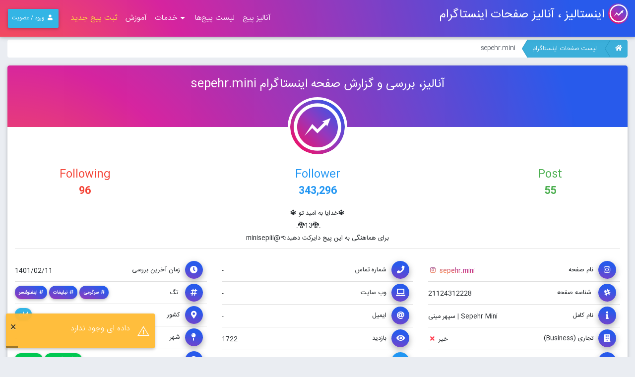

--- FILE ---
content_type: text/html; charset=utf-8
request_url: https://instaliz.com/sepehr.mini
body_size: 11003
content:
<!DOCTYPE html>
<html lang="fa">
<head>

    <meta charset="utf-8" />
    <meta name="viewport" content="width=device-width, initial-scale=1.0" />
    <title>صفحه اینستاگرام sepehr.mini | پیج اصلی سپهر مینی,sepehr mini</title>

    <link rel="apple-touch-icon" sizes="57x57" href="/favicon/apple-icon-57x57.png">
    <link rel="apple-touch-icon" sizes="60x60" href="/favicon/apple-icon-60x60.png">
    <link rel="apple-touch-icon" sizes="72x72" href="/favicon/apple-icon-72x72.png">
    <link rel="apple-touch-icon" sizes="76x76" href="/favicon/apple-icon-76x76.png">
    <link rel="apple-touch-icon" sizes="114x114" href="/favicon/apple-icon-114x114.png">
    <link rel="apple-touch-icon" sizes="120x120" href="/favicon/apple-icon-120x120.png">
    <link rel="apple-touch-icon" sizes="144x144" href="/favicon/apple-icon-144x144.png">
    <link rel="apple-touch-icon" sizes="152x152" href="/favicon/apple-icon-152x152.png">
    <link rel="apple-touch-icon" sizes="180x180" href="/favicon/apple-icon-180x180.png">
    <link rel="icon" type="image/png" sizes="192x192" href="/favicon/android-icon-192x192.png">
    <link rel="icon" type="image/png" sizes="32x32" href="/favicon/favicon-32x32.png">
    <link rel="icon" type="image/png" sizes="96x96" href="/favicon/favicon-96x96.png">
    <link rel="icon" type="image/png" sizes="16x16" href="/favicon/favicon-16x16.png">
    <link rel="manifest" href="/favicon/manifest.json">
    <meta name="msapplication-TileColor" content="#00262f">
    <meta name="msapplication-TileImage" content="/favicon/ms-icon-144x144.png">
    <meta name="theme-color" content="#00262f">
    <meta name="google-signin-client_id" content="998231655523-0f4thf7oict36p40tcrrqhpr8mk0n5rd.apps.googleusercontent.com">
    <link rel="stylesheet" href="https://use.fontawesome.com/releases/v5.8.1/css/all.css" integrity="sha384-50oBUHEmvpQ+1lW4y57PTFmhCaXp0ML5d60M1M7uH2+nqUivzIebhndOJK28anvf" crossorigin="anonymous">

    <link href="/css/Instaliz.min.css?v=KqcJ74Wqyolc_SirFNTzdEsaF95EO1uf92CfEJB5_fQ" rel="stylesheet" />

    <script>
        var CurrentUserID = '';
        var AdminEditItemUrl = '#';
        var ValidPrice = '';
        var CurrentProfileID = '';

        var ApiMainDomain = '';
    </script>
            <script async src="https://www.googletagmanager.com/gtag/js?id=UA-104874484-1"></script>
            <script>
                window.dataLayer = window.dataLayer || [];
                function gtag() { dataLayer.push(arguments); }
                gtag('js', new Date());

                gtag('config', 'UA-104874484-1');
            </script>

    
    <meta name="desiption" content="آنالیز و بررسی تخصصی صفحه اینستاگرام sepehr.mini " />
    <meta name="keywords" content="اینستاگرام, اینفلوئنسر,تبلیغات,سرگرمی ,پیج اصلی سپهر مینی,sepehr mini" />
    <meta property="og:title" content="آنالیز کامل پیج سپهر مینی,sepehr mini" />
    <meta property="og:description" content="آنالیز و بررسی تخصصی صفحه اینستاگرام sepehr.mini " />
    <meta property="og:type" content="website" />
    <meta property="og:url" content="https://instaliz.com/sepehr.mini" />
    <meta property="og:image" content="https://scontent-hel3-1.cdninstagram.com/v/t51.2885-19/273687222_275912291268861_714592593615621126_n.jpg?_nc_ht=scontent-hel3-1.cdninstagram.com&amp;_nc_cat=1&amp;_nc_ohc=cRbZBruEMZEAX_FJ27Z&amp;edm=AEF8tYYBAAAA&amp;ccb=7-4&amp;oh=00_AT_DrObS2Co6TAWl2gAp3vtUJaxv4Kzd1a7LMNEUb3qh9A&amp;oe=627588A3&amp;_nc_sid=a9513d" />
    <link href="/lib/datetimepicker/jquery.md.bootstrap.datetimepicker.style.css" rel="stylesheet" />
    <link href="/lib/Chart.js/Chart.css" rel="stylesheet" />
    <link href="/css/Details.css?v=KHIhKPTjnActlpLCr_sjj-itDPvHijeZQMsCoGOaHs4" rel="stylesheet" />

</head>
<body>
    <header style="height:3.5rem;">
        <nav class="navbar navbar-expand-lg navbar-dark fixed-top scrolling-navbar instaliz-gradient">
    <a class="navbar-brand mx-2 px-1 position-absolute" style="top:1px;right:0;" href="/">
        <img src="/images/logo.svg?v=m_nc3qcnjvxKmmYTopcx4P85Qe28ARkhzG90xwEQh7Y" class="img-fluid float-right ml-2" alt="لوگوی  وکتور اینستالیز، آنالیز رایگان صفحات اینستاگرام" style="height:42px;" />
        <h1 class="font-weight-normal text-white pl-3 float-right" style="font-size:1.2em;line-height:2em;">
            اینستالیز
            <span class="d-none d-md-inline-block">
                ، آنالیز صفحات اینستاگرام
            </span>
        </h1>
    </a>
    <a href="/insta/AnalysisRequest/" class="btn btn-orange orange darken-3 position-absolute d-md-none py-2 px-2" style="left:50px;top:6px;">
        <i class="fa fa-search ml-1"></i>آنالیز
    </a>
    <span class="btn btn-dark-green position-absolute d-md-none py-2 px-2" style="left:115px;top:6px;" data-toggle="modal" data-target="#divModalAddNewPage">
        ثبت پیج
    </span>
    <button class="navbar-toggler mr-auto py-2 px-0" type="button" data-toggle="collapse" data-target="#divNavbar"
            aria-controls="divNavbar" aria-expanded="false" aria-label="Toggle navigation">
        <span class="navbar-toggler-icon"></span>
    </button>
    <div class="collapse navbar-collapse mt-lg-0 pt-3 pt-lg-0" id="divNavbar">
        <ul class="navbar-nav mr-auto rtl px-0">
            <li class="nav-item dropdown">
                <a href="/insta/AnalysisRequest/" class="nav-link">
                    آنالیز پیج
                </a>
            </li>
            <li class="nav-item dropdown">
                <a href="/RouteList/" class="nav-link">
                    لیست پیج‌ها
                </a>
            </li>
            <li class="nav-item dropdown">
                <a class="nav-link dropdown-toggle" data-toggle="dropdown">
                    خدمات
                </a>
                <div class="dropdown-menu dropdown-default" aria-labelledby="navbarDropdownMenuLink-333">
                    <a class="dropdown-item" href="/page/عمومی/تحلیل-آماری-دیتا-و-محتوای-اینستاگرام">تحلیل آماری دیتا و محتوای اینستاگرام</a>
                    <a class="dropdown-item" href="/route/اینفلوئنسرهای%20اینستاگرام">لیست اینفلوئنسرهای اینستاگرام</a>
                    <a class="dropdown-item" href="/page/عمومی/خدمات-ما-به-توسعه-دهندگان">خدمات ما به توسعه دهندگان</a>
                    <a class="dropdown-item" href="/whatsapp/Analysis/">آنالیز امنیت واتس اپ</a>
                </div>
            </li>
            <li class="nav-item dropdown">
                <a href="/pages/آموزش" class="nav-link">
                    آموزش
                </a>
            </li>
            <li class="nav-item d-none d-md-block" data-toggle="modal" data-target="#divModalAddNewPage">
                <span style="padding: .5rem;" class="yellow-text d-block cursor-pointer">
                    ثبت پیج جدید
                </span>
            </li>
        </ul>
        <ul class="navbar-nav pr-0 pr-lg-3 nav-flex-icons">
            <li class="nav-item dropdown w-100 mt-2 mt-lg-0 text-left">
                    <a class="nav-link btn btn-info btn-md mx-0" href="/Identity/Account/Login">
                        <i class="fas fa-user mx-1"></i>
                        <span class="d-lg-none-">ورود / عضویت</span>
                    </a>
            <div class="dropdown-menu dropdown-menu-left dropdown-default" style="left:0;right:auto;">
                        <a class="dropdown-item p-0" href="/Identity/Account/Login">
                            <span class="btn btn-sm btn-cyan d-inline-block w-100 m-0">ورود</span>
                        </a>
            </div>
            </li>
        </ul>
    </div>
</nav>

    </header>
    <main role="main" style="min-height:50vh">
        <div class="content">
            <div class="container-fluid p-0 overflow-hidden">
                

   
<div class="col-12 p-0">
    <div class="col">
    <ol class="breadcrumb breadcrumb-arrow mt-4">
            <li><a href="/"><i class="fa fa-home"></i> </a></li>
            <li><a href="/Route/&#x647;&#x645;&#x647;">لیست صفحات اینستاگرام</a></li>
            <li class="active"><span>sepehr.mini</span></li>
    </ol>
</div>

</div>

<div class="row m-0">
    <div class="col-12 mb-4 hidable pb-5 pb-sm-0">
        <div class="col-12 card p-0 overflow-hidden h-100">
            <div class="col-12 p-0">
                <div id="divTabProfile">
    <div class="row mx-0">
        <div class="testimonial-card col-12 px-0 pb-2 mb-1" data-username="sepehr.mini">
            <div class="card-up instaliz-gradient" style="min-height:120px;height:auto;">
                <h4 class="col-12 white-text text-center m-0 mb-5 font-weight-normal py-4">
                    آنالیز، بررسی و گزارش صفحه اینستاگرام <span class="ltr d-inline-block">sepehr.mini</span>
                </h4>
            </div>
            <div class="avatar mx-auto white position-relative">
                <img src="https://scontent-hel3-1.cdninstagram.com/v/t51.2885-19/273687222_275912291268861_714592593615621126_n.jpg?_nc_ht=scontent-hel3-1.cdninstagram.com&amp;_nc_cat=1&amp;_nc_ohc=cRbZBruEMZEAX_FJ27Z&amp;edm=AEF8tYYBAAAA&amp;ccb=7-4&amp;oh=00_AT_DrObS2Co6TAWl2gAp3vtUJaxv4Kzd1a7LMNEUb3qh9A&amp;oe=627588A3&amp;_nc_sid=a9513d" onError="this.onerror=null;this.src='/images/logo.svg';" class="rounded-circle imgModalZoom cursor-pointer" alt="عکس پروفایل اینستاگرام sepehr.mini">
            </div>
            <div class="row mx-0 mt-4">
                <div class="green-text d-none d-md-block col-3 px-0 text-center">
                    <h4 class="h4-responsive font-weight-normal">Post</h4>
                    <h5 class="h5-responsive font-weight-bold">55</h5>
                </div>
                <div class="green-text d-md-none col-3 px-0 text-center">
                    <h6 class="h6-responsive font-weight-normal">Post</h6>
                    <h6 class="h6-responsive font-weight-bold">55</h6>
                </div>
                <div class="blue-text col-6 px-0 text-center">
                    <h4 class="h4-responsive font-weight-normal">Follower</h4>
                    <h5 class="h5-responsive font-weight-bold">343,296</h5>
                </div>
                <div class="red-text d-none d-md-block col-3 px-0 text-center">
                    <h4 class="h4-responsive font-weight-normal">Following</h4>
                    <h5 class="h5-responsive font-weight-bold">96</h5>
                </div>
                <div class="red-text d-md-none col-3 px-0 text-center">
                    <h6 class="h6-responsive font-weight-normal">Following</h6>
                    <h6 class="h6-responsive font-weight-bold">96</h6>
                </div>
                <div class="col-12 text-center">
                    <div class="list-group list-group-flush">
                        <ul class="list-group small m-0 p-0">
                            <li class="list-group-item p-0">
                                <div class="py-2 mt-1" style="white-space: pre-wrap;">🔱خدایا به امید تو 🔱
         .🐉13🐉.
برای هماهنگی به این پیج دایرکت دهید👈@minisepiii</div>
                            </li>
                                <li class="list-group-item p-0">
                                    <div class="py-2 mt-1" style="white-space: pre-wrap;"></div>
                                </li>
                        </ul>
                    </div>
                </div>
                <div class="col-12 col-md-6 col-lg-4">
                    <div class="list-group list-group-flush">
                        <ul class="list-group small m-0 p-0">
                            <li class="list-group-item p-0">
                                <span class="text-white my-1 mr-0 mr-md-2 btn-floating instaliz-gradient btn-sm cursor-default">
                                    <i class="fab fa-instagram"></i>
                                </span>نام صفحه<a href="https://www.instagram.com/sepehr.mini" target="_blank" class="float-left py-2 mt-1 ltr instagram-gradient"><i class="fab fa-instagram m-1"></i> sepehr.mini</a>
                            </li>
                            <li class="list-group-item p-0">
                                <span class="text-white my-1 mr-0 mr-md-2 btn-floating instaliz-gradient btn-sm cursor-default">
                                    <i class="fab fa-slack-hash"></i>
                                </span>
                                <span>شناسه صفحه</span>
                                &nbsp;
                                <span class="float-left py-2 mt-1">
                                    21124312228
                                </span>
                            </li>
                            <li class="list-group-item p-0">
                                <span class="text-white my-1 mr-0 mr-md-2 btn-floating instaliz-gradient btn-sm cursor-default">
                                    <i class="fa fa-info"></i>
                                </span>نام کامل<span title="1722" class="float-left py-2 mt-1">Sepehr Mini | &#x633;&#x67E;&#x647;&#x631; &#x645;&#x6CC;&#x646;&#x6CC;</span>
                            </li>
                            <li class="list-group-item p-0">
                                <span class="text-white my-1 mr-0 mr-md-2 btn-floating instaliz-gradient btn-sm cursor-default">
                                    <i class="fa fa-building"></i>
                                </span>تجاری (Business)<span class="float-left py-2 mt-1">
                                            <span>خیر</span>
                                            <i class="fa fa-times text-danger mx-1"></i>
                                </span>
                            </li>
                            <li class="list-group-item p-0">
                                <span class="text-white my-1 mr-0 mr-md-2 btn-floating instaliz-gradient btn-sm cursor-default">
                                    <i class="fa fa-check"></i>
                                </span>تیک آبی (Verify)<span class="float-left py-2 mt-1">
                                            <span>خیر</span>
                                            <i class="fa fa-times text-danger mx-1"></i>
                                </span>
                            </li>
                            <li class="list-group-item p-0">
                                <span class="text-white my-1 mr-0 mr-md-2 btn-floating instaliz-gradient btn-sm cursor-default">
                                    <i class="fa fa-ban"></i>
                                </span>خصوصی (Private)<span class="float-left py-2 mt-1">
                                            <span>خیر</span>
                                            <i class="fa fa-times text-danger mx-1"></i>
                                </span>
                            </li>
                        </ul>
                    </div>
                </div>
                <div class="col-12 col-md-6 col-lg-4">
                    <div class="list-group list-group-flush">
                        <ul class="list-group small m-0 p-0">
                            <li class="list-group-item p-0">
                                <span class="text-white my-1 mr-0 mr-md-2 btn-floating instaliz-gradient btn-sm cursor-default">
                                    <i class="fa fa-phone"></i>
                                </span>شماره تماس
                                <span class="float-left py-2 mt-1" title="شماره &#x633;&#x67E;&#x647;&#x631; &#x645;&#x6CC;&#x646;&#x6CC;,sepehr mini">-</span>
                            </li>
                            <li class="list-group-item p-0">
                                <span class="text-white my-1 mr-0 mr-md-2 btn-floating instaliz-gradient btn-sm cursor-default">
                                    <i class="fa fa-laptop"></i>
                                </span>وب سایت
                                <span class="float-left py-2 mt-1" title="وب سایت &#x633;&#x67E;&#x647;&#x631; &#x645;&#x6CC;&#x646;&#x6CC;,sepehr mini">-</span>
                            </li>
                            <li class="list-group-item p-0">
                                <span class="text-white my-1 mr-0 mr-md-2 btn-floating instaliz-gradient btn-sm cursor-default">
                                    <i class="fa fa-at"></i>
                                </span>ایمیل
                                <span class="float-left py-2 mt-1" title="ایمیل &#x633;&#x67E;&#x647;&#x631; &#x645;&#x6CC;&#x646;&#x6CC;,sepehr mini">-</span>
                            </li>
                            <li class="list-group-item p-0">
                                <span class="text-white my-1 mr-0 mr-md-2 btn-floating instaliz-gradient btn-sm cursor-default">
                                    <i class="fa fa-eye"></i>
                                </span>بازدید
                                <span class="float-left py-2 mt-1" title="تیک تاک &#x633;&#x67E;&#x647;&#x631; &#x645;&#x6CC;&#x646;&#x6CC;,sepehr mini">1722</span>
                            </li>
                            <li class="list-group-item p-0">
                                <span class="text-white my-1 mr-0 mr-md-2 btn-floating blue btn-sm cursor-default">
                                    <i class="fab fa-telegram"></i>
                                </span>تلگرام
                                <span class="float-left py-2 mt-1" title="تلگرام &#x633;&#x67E;&#x647;&#x631; &#x645;&#x6CC;&#x646;&#x6CC;,sepehr mini">-</span>
                            </li>
                            <li class="list-group-item p-0">
                                <span class="text-white my-1 mr-0 mr-md-2 btn-floating green btn-sm cursor-default">
                                    <i class="fab fa-whatsapp"></i>
                                </span>واتس اپ
                                <span class="float-left py-2 mt-1" title="واتس اپ &#x633;&#x67E;&#x647;&#x631; &#x645;&#x6CC;&#x646;&#x6CC;,sepehr mini">-</span>
                            </li>
                        </ul>
                    </div>
                </div>
                <div class="col-12 col-lg-4">
                    <div class="list-group list-group-flush">
                        <hr class="w-100 d-md-none m-0" />
                        <ul class="list-group small m-0 p-0">
                            <li class="list-group-item p-0">
                                <span class="text-white my-1 mr-0 mr-md-2 btn-floating instaliz-gradient btn-sm cursor-default">
                                    <i class="fa fa-clock"></i>
                                </span>زمان آخرین بررسی<span class="float-left py-2 mt-1 ltr">1401/02/11</span>
                            </li>
                            <li class="list-group-item p-0">
                                <span class="text-white my-1 mr-0 mr-md-2 btn-floating instaliz-gradient btn-sm cursor-default">
                                    <i class="fa fa-hashtag"></i>
                                </span>
                                تگ
                                            <span class="float-left badge badge-pill instaliz-gradient p-2 my-2 mr-1"><i class="fa fa-hashtag ml-1"></i>&#x627;&#x6CC;&#x646;&#x641;&#x644;&#x648;&#x626;&#x646;&#x633;&#x631;</span>
                                            <span class="float-left badge badge-pill instaliz-gradient p-2 my-2 mr-1"><i class="fa fa-hashtag ml-1"></i>&#x62A;&#x628;&#x644;&#x6CC;&#x63A;&#x627;&#x62A;</span>
                                            <span class="float-left badge badge-pill instaliz-gradient p-2 my-2 mr-1"><i class="fa fa-hashtag ml-1"></i>&#x633;&#x631;&#x6AF;&#x631;&#x645;&#x6CC;</span>
                            </li>
                            <li class="list-group-item p-0">
                                <span class="text-white my-1 mr-0 mr-md-2 btn-floating instaliz-gradient btn-sm cursor-default">
                                    <i class="fa fa-map-marker-alt"></i>
                                </span>کشور
                                            <span class="float-left badge badge-pill badge-info p-2 my-2 mr-1">&#x627;&#x6CC;&#x631;&#x627;&#x646;</span>
                            </li>
                            <li class="list-group-item p-0">
                                <span class="text-white my-1 mr-0 mr-md-2 btn-floating instaliz-gradient btn-sm cursor-default">
                                    <i class="fa fa-map-pin"></i>
                                </span>شهر
                                        <span class="float-left py-2 mt-1">-</span>
                            </li>
                            <li class="list-group-item p-0">
                                <span class="text-white my-1 mr-0 mr-md-2 btn-floating instaliz-gradient btn-sm cursor-default">
                                    <i class="fa fa-user-circle"></i>
                                </span>عناوین
                                            <span class="float-left badge badge-pill badge-success p-2 my-2 mr-1">&#x633;&#x67E;&#x647;&#x631; &#x645;&#x6CC;&#x646;&#x6CC;</span>
                                            <span class="float-left badge badge-pill badge-success p-2 my-2 mr-1">sepehr mini</span>
                            </li>
                            <li class="list-group-item p-0">
                                <span class="text-white my-1 mr-0 mr-md-2 btn-floating instaliz-gradient btn-sm cursor-default">
                                    <i class="fa fa-venus-mars"></i>
                                </span>جنسیت
                                        <span class="float-left badge badge-pill blue p-2 my-2 mr-1"><i class="fa fa-mars ml-1"></i>مرد</span>
                            </li>
                        </ul>
                    </div>
                </div>
            </div>
        </div>
    </div>
</div>
            </div>
        </div>
    </div>
    <div class="col-12 mb-4 hidable">
        <div class="col-12 card p-0 overflow-hidden h-100">
            <div class="col-12 p-0">
                
<div id="divTabProfile">
    <div class="row mx-0">
        <div class="testimonial-card col-12 px-0 pb-2 mb-1" data-username="sepehr.mini">
            <div class="card-up instaliz-gradient" style="min-height:120px;height:auto;">
                <h4 class="col-12 white-text text-center m-0 mb-5 font-weight-normal py-4">
                    اطلاعات اختصاصی اینستالیز صفحه <span class="ltr d-inline-block">sepehr.mini</span>
                </h4>
            </div>
            <div class="avatar mx-auto white position-relative">
                <img src="https://scontent-hel3-1.cdninstagram.com/v/t51.2885-19/273687222_275912291268861_714592593615621126_n.jpg?_nc_ht=scontent-hel3-1.cdninstagram.com&amp;_nc_cat=1&amp;_nc_ohc=cRbZBruEMZEAX_FJ27Z&amp;edm=AEF8tYYBAAAA&amp;ccb=7-4&amp;oh=00_AT_DrObS2Co6TAWl2gAp3vtUJaxv4Kzd1a7LMNEUb3qh9A&amp;oe=627588A3&amp;_nc_sid=a9513d" onError="this.onerror=null;this.src='/images/logo.svg';" class="rounded-circle imgModalZoom cursor-pointer" alt="عکس پروفایل اینستاگرام sepehr.mini">
            </div>
            <div class="row mx-0">
                <div class="col-12 p-0 row m-0 flex-row-reverse">

                    <div class="col-12 py-2">

                            <div class="text-center">
                                <div class="d-inline-block alert alert-info font-weight-normal">
                                    <span class="d-block d-md-inline ml-md-2">آخرین بروزرسانی: </span>
                                    <span class="d-inline-block ltr">1401/02/11 02:13:38</span>
                                </div>
                            </div>
                        <div class="row">
                            <div class="col-md-6">

                                <div class="list-group list-group-flush">
                                    <ul class="list-group small m-0 p-0">
                                                <li class="list-group-item p-0 d-flex justify-content-between">
                                                    <div class="d-inline">
                                                        <span class="text-white mr-0 mr-md-2 my-1 btn-floating instaliz-gradient btn-sm cursor-default">
                                                            <i class="fa fa-compress"></i>
                                                        </span>&#x646;&#x631;&#x62E; &#x62A;&#x639;&#x627;&#x645;&#x644; (Engagement Rate)
                                                    </div>
                                                        <span class="blue-ic font-small pt-2 my-auto font-weight-bold ltr">
                                                            9.00%
                                                        </span>
                                                </li>
                                                <li class="list-group-item p-0 d-flex justify-content-between">
                                                    <div class="d-inline">
                                                        <span class="text-white mr-0 mr-md-2 my-1 btn-floating instaliz-gradient btn-sm cursor-default">
                                                            <i class="fa fa-comment-dots"></i>
                                                        </span>&#x646;&#x631;&#x62E; &#x645;&#x634;&#x627;&#x631;&#x6A9;&#x62A; (Participation Rate)
                                                    </div>
                                                        <span class="blue-ic font-small pt-2 my-auto font-weight-bold ltr">
                                                            0.61%
                                                        </span>
                                                </li>
                                                <li class="list-group-item p-0 d-flex justify-content-between">
                                                    <div class="d-inline">
                                                        <span class="text-white mr-0 mr-md-2 my-1 btn-floating instaliz-gradient btn-sm cursor-default">
                                                            <i class="fa fa-heart"></i>
                                                        </span>&#x646;&#x631;&#x62E; &#x645;&#x62D;&#x628;&#x648;&#x628;&#x6CC;&#x62A; (Popularity Rate)
                                                    </div>
                                                        <span class="blue-ic font-small pt-2 my-auto font-weight-bold ltr">
                                                            8.38%
                                                        </span>
                                                </li>
                                                <li class="list-group-item p-0 d-flex justify-content-between">
                                                    <div class="d-inline">
                                                        <span class="text-white mr-0 mr-md-2 my-1 btn-floating instaliz-gradient btn-sm cursor-default">
                                                            <i class="fa fa-compress-arrows-alt"></i>
                                                        </span>&#x631;&#x6A9;&#x648;&#x631;&#x62F; &#x62A;&#x639;&#x627;&#x645;&#x644; (Engagement Record)
                                                    </div>
                                                        <span class="blue-ic font-small pt-2 my-auto font-weight-bold ltr">
                                                            95,177
                                                        </span>
                                                </li>
                                                <li class="list-group-item p-0 d-flex justify-content-between">
                                                    <div class="d-inline">
                                                        <span class="text-white mr-0 mr-md-2 my-1 btn-floating instaliz-gradient btn-sm cursor-default">
                                                            <i class="fa fa-thumbs-up"></i>
                                                        </span>&#x631;&#x6A9;&#x648;&#x631;&#x62F; &#x644;&#x627;&#x6CC;&#x6A9; (Like Record)
                                                    </div>
                                                        <span class="blue-ic font-small pt-2 my-auto font-weight-bold ltr">
                                                            91,013<small class="ml-1 font-weight-bold">Like</small>
                                                        </span>
                                                </li>
                                                <li class="list-group-item p-0 d-flex justify-content-between">
                                                    <div class="d-inline">
                                                        <span class="text-white mr-0 mr-md-2 my-1 btn-floating instaliz-gradient btn-sm cursor-default">
                                                            <i class="fa fa-comment-medical"></i>
                                                        </span>&#x631;&#x6A9;&#x648;&#x631;&#x62F; &#x6A9;&#x627;&#x645;&#x646;&#x62A; (Comment Record)
                                                    </div>
                                                        <span class="blue-ic font-small pt-2 my-auto font-weight-bold ltr">
                                                            7,504<small class="ml-1 font-weight-bold">Comment</small>
                                                        </span>
                                                </li>
                                                <li class="list-group-item p-0 d-flex justify-content-between">
                                                    <div class="d-inline">
                                                        <span class="text-white mr-0 mr-md-2 my-1 btn-floating instaliz-gradient btn-sm cursor-default">
                                                            <i class="fa fa-thumbs-up"></i>
                                                        </span>&#x645;&#x6CC;&#x627;&#x646;&#x6AF;&#x6CC;&#x646; &#x644;&#x627;&#x6CC;&#x6A9; &#x647;&#x631; &#x67E;&#x633;&#x62A;
                                                    </div>
                                                        <span class="blue-ic font-small pt-2 my-auto font-weight-bold ltr">
                                                            28,784.06<small class="ml-1 font-weight-bold">Like</small>
                                                        </span>
                                                </li>
                                                <li class="list-group-item p-0 d-flex justify-content-between">
                                                    <div class="d-inline">
                                                        <span class="text-white mr-0 mr-md-2 my-1 btn-floating instaliz-gradient btn-sm cursor-default">
                                                            <i class="fa fa-comment"></i>
                                                        </span>&#x645;&#x6CC;&#x627;&#x646;&#x6AF;&#x6CC;&#x646; &#x6A9;&#x627;&#x645;&#x646;&#x62A; &#x647;&#x631; &#x67E;&#x633;&#x62A;
                                                    </div>
                                                        <span class="blue-ic font-small pt-2 my-auto font-weight-bold ltr">
                                                            2,105.06<small class="ml-1 font-weight-bold">Comment</small>
                                                        </span>
                                                </li>
                                                <li class="list-group-item p-0 d-flex justify-content-between">
                                                    <div class="d-inline">
                                                        <span class="text-white mr-0 mr-md-2 my-1 btn-floating instaliz-gradient btn-sm cursor-default">
                                                            <i class="fa fa-calendar-day"></i>
                                                        </span>&#x645;&#x6CC;&#x627;&#x646;&#x6AF;&#x6CC;&#x646; &#x67E;&#x633;&#x62A;&#x200C;&#x6AF;&#x630;&#x627;&#x631;&#x6CC; &#x631;&#x648;&#x632;&#x627;&#x646;&#x647;
                                                    </div>
                                                        <span class="blue-ic font-small pt-2 my-auto font-weight-bold ltr">
                                                            0.06<small class="ml-1 font-weight-bold">Post</small>
                                                        </span>
                                                </li>
                                                <li class="list-group-item p-0 d-flex justify-content-between">
                                                    <div class="d-inline">
                                                        <span class="text-white mr-0 mr-md-2 my-1 btn-floating instaliz-gradient btn-sm cursor-default">
                                                            <i class="fa fa-calendar-week"></i>
                                                        </span>&#x645;&#x6CC;&#x627;&#x646;&#x6AF;&#x6CC;&#x646; &#x67E;&#x633;&#x62A;&#x200C;&#x6AF;&#x630;&#x627;&#x631;&#x6CC; &#x647;&#x641;&#x62A;&#x6AF;&#x6CC;
                                                    </div>
                                                        <span class="blue-ic font-small pt-2 my-auto font-weight-bold ltr">
                                                            0.42<small class="ml-1 font-weight-bold">Post</small>
                                                        </span>
                                                </li>
                                                <li class="list-group-item p-0 d-flex justify-content-between">
                                                    <div class="d-inline">
                                                        <span class="text-white mr-0 mr-md-2 my-1 btn-floating instaliz-gradient btn-sm cursor-default">
                                                            <i class="fa fa-calendar-alt"></i>
                                                        </span>&#x645;&#x6CC;&#x627;&#x646;&#x6AF;&#x6CC;&#x646; &#x67E;&#x633;&#x62A;&#x200C;&#x6AF;&#x630;&#x627;&#x631;&#x6CC; &#x645;&#x627;&#x647;&#x6CC;&#x627;&#x646;&#x647;
                                                    </div>
                                                        <span class="blue-ic font-small pt-2 my-auto font-weight-bold ltr">
                                                            1.80<small class="ml-1 font-weight-bold">Post</small>
                                                        </span>
                                                </li>
                                                <li class="list-group-item p-0 d-flex justify-content-between">
                                                    <div class="d-inline">
                                                        <span class="text-white mr-0 mr-md-2 my-1 btn-floating instaliz-gradient btn-sm cursor-default">
                                                            <i class="fa fa-map-marker-alt"></i>
                                                        </span>&#x646;&#x631;&#x62E; &#x627;&#x633;&#x62A;&#x641;&#x627;&#x62F;&#x647; &#x627;&#x632; &#x644;&#x648;&#x6A9;&#x6CC;&#x634;&#x646;
                                                    </div>
                                                        <span class="blue-ic font-small pt-2 my-auto font-weight-bold ltr">
                                                            0.00<small class="ml-1 rtl d-inline-block font-weight-bold">%</small>
                                                        </span>
                                                </li>
                                                <li class="list-group-item p-0 d-flex justify-content-between">
                                                    <div class="d-inline">
                                                        <span class="text-white mr-0 mr-md-2 my-1 btn-floating instaliz-gradient btn-sm cursor-default">
                                                            <i class="fa fa-hashtag"></i>
                                                        </span>&#x645;&#x6CC;&#x627;&#x646;&#x6AF;&#x6CC;&#x646; &#x647;&#x634;&#x62A;&#x6AF;&#x200C;&#x647;&#x627;&#x6CC; &#x647;&#x631; &#x67E;&#x633;&#x62A;
                                                    </div>
                                                        <span class="blue-ic font-small pt-2 my-auto font-weight-bold ltr">
                                                            0.00<small class="ml-1 rtl d-inline-block font-weight-bold">Hashtag</small>
                                                        </span>
                                                </li>

                                    </ul>
                                </div>
                            </div>
                            <div class="col-md-6">
                                <div class="list-group list-group-flush">
                                    <hr class="d-md-none w-100 m-0" />
                                    <ul class="list-group small m-0 p-0">
                                            <li class="list-group-item p-0 d-flex justify-content-between">
                                                <div class="d-inline">
                                                    <span class="text-white mr-0 mr-md-2 my-1 btn-floating instaliz-gradient btn-sm cursor-default">
                                                        <i class="fa fa-user-astronaut"></i>
                                                    </span>&#x62F;&#x631;&#x635;&#x62F; &#x641;&#x627;&#x644;&#x648;&#x631;&#x647;&#x627;&#x6CC; &#x641;&#x6CC;&#x6A9; &#x628;&#x647; &#x648;&#x627;&#x642;&#x639;&#x6CC;
                                                </div>
                                                <span class="float-left py-1 my-auto">
                                                    <a class="btn btn-purple btn-rounded m-0 py-1 px-4 instaliz-gradient" href="/Insta/AnalysisInfo/sepehr.mini" target="_blank">ویژه اعضا</a>
                                                </span>
                                            </li>
                                            <li class="list-group-item p-0 d-flex justify-content-between">
                                                <div class="d-inline">
                                                    <span class="text-white mr-0 mr-md-2 my-1 btn-floating instaliz-gradient btn-sm cursor-default">
                                                        <i class="fa fa-user-friends"></i>
                                                    </span>&#x62A;&#x639;&#x627;&#x645;&#x644; &#x628;&#x627; &#x6A9;&#x627;&#x631;&#x628;&#x631;&#x627;&#x646;
                                                </div>
                                                <span class="float-left py-1 my-auto">
                                                    <a class="btn btn-purple btn-rounded m-0 py-1 px-4 instaliz-gradient" href="/Insta/AnalysisInfo/sepehr.mini" target="_blank">ویژه اعضا</a>
                                                </span>
                                            </li>
                                            <li class="list-group-item p-0 d-flex justify-content-between">
                                                <div class="d-inline">
                                                    <span class="text-white mr-0 mr-md-2 my-1 btn-floating instaliz-gradient btn-sm cursor-default">
                                                        <i class="fa fa-users"></i>
                                                    </span>&#x62C;&#x630;&#x628; &#x645;&#x62E;&#x627;&#x637;&#x628;&#x6CC;&#x646;
                                                </div>
                                                <span class="float-left py-1 my-auto">
                                                    <a class="btn btn-purple btn-rounded m-0 py-1 px-4 instaliz-gradient" href="/Insta/AnalysisInfo/sepehr.mini" target="_blank">ویژه اعضا</a>
                                                </span>
                                            </li>
                                            <li class="list-group-item p-0 d-flex justify-content-between">
                                                <div class="d-inline">
                                                    <span class="text-white mr-0 mr-md-2 my-1 btn-floating instaliz-gradient btn-sm cursor-default">
                                                        <i class="fa fa-camera"></i>
                                                    </span>&#x6A9;&#x6CC;&#x641;&#x6CC;&#x62A; &#x628;&#x627;&#x6CC;&#x648;
                                                </div>
                                                <span class="float-left py-1 my-auto">
                                                    <a class="btn btn-purple btn-rounded m-0 py-1 px-4 instaliz-gradient" href="/Insta/AnalysisInfo/sepehr.mini" target="_blank">ویژه اعضا</a>
                                                </span>
                                            </li>
                                            <li class="list-group-item p-0 d-flex justify-content-between">
                                                <div class="d-inline">
                                                    <span class="text-white mr-0 mr-md-2 my-1 btn-floating instaliz-gradient btn-sm cursor-default">
                                                        <i class="fa fa-phone"></i>
                                                    </span>&#x6A9;&#x627;&#x646;&#x627;&#x644;&#x200C;&#x647;&#x627;&#x6CC; &#x627;&#x631;&#x62A;&#x628;&#x627;&#x637;&#x6CC;
                                                </div>
                                                <span class="float-left py-1 my-auto">
                                                    <a class="btn btn-purple btn-rounded m-0 py-1 px-4 instaliz-gradient" href="/Insta/AnalysisInfo/sepehr.mini" target="_blank">ویژه اعضا</a>
                                                </span>
                                            </li>
                                            <li class="list-group-item p-0 d-flex justify-content-between">
                                                <div class="d-inline">
                                                    <span class="text-white mr-0 mr-md-2 my-1 btn-floating instaliz-gradient btn-sm cursor-default">
                                                        <i class="fa fa-audio-description"></i>
                                                    </span>&#x627;&#x631;&#x632;&#x634; &#x67E;&#x633;&#x62A; &#x62A;&#x628;&#x644;&#x6CC;&#x63A;&#x627;&#x62A;&#x6CC;
                                                </div>
                                                <span class="float-left py-1 my-auto">
                                                    <a class="btn btn-purple btn-rounded m-0 py-1 px-4 instaliz-gradient" href="/Insta/AnalysisInfo/sepehr.mini" target="_blank">ویژه اعضا</a>
                                                </span>
                                            </li>
                                            <li class="list-group-item p-0 d-flex justify-content-between">
                                                <div class="d-inline">
                                                    <span class="text-white mr-0 mr-md-2 my-1 btn-floating instaliz-gradient btn-sm cursor-default">
                                                        <i class="fa fa-circle-notch"></i>
                                                    </span>&#x627;&#x631;&#x632;&#x634; &#x627;&#x633;&#x62A;&#x648;&#x631;&#x6CC; &#x62A;&#x628;&#x644;&#x6CC;&#x63A;&#x627;&#x62A;&#x6CC;
                                                </div>
                                                <span class="float-left py-1 my-auto">
                                                    <a class="btn btn-purple btn-rounded m-0 py-1 px-4 instaliz-gradient" href="/Insta/AnalysisInfo/sepehr.mini" target="_blank">ویژه اعضا</a>
                                                </span>
                                            </li>
                                            <li class="list-group-item p-0 d-flex justify-content-between">
                                                <div class="d-inline">
                                                    <span class="text-white mr-0 mr-md-2 my-1 btn-floating instaliz-gradient btn-sm cursor-default">
                                                        <i class="fa fa-hashtag"></i>
                                                    </span>&#x627;&#x633;&#x62A;&#x641;&#x627;&#x62F;&#x647; &#x627;&#x632; &#x647;&#x634;&#x62A;&#x6AF;
                                                </div>
                                                <span class="float-left py-1 my-auto">
                                                    <a class="btn btn-purple btn-rounded m-0 py-1 px-4 instaliz-gradient" href="/Insta/AnalysisInfo/sepehr.mini" target="_blank">ویژه اعضا</a>
                                                </span>
                                            </li>
                                            <li class="list-group-item p-0 d-flex justify-content-between">
                                                <div class="d-inline">
                                                    <span class="text-white mr-0 mr-md-2 my-1 btn-floating instaliz-gradient btn-sm cursor-default">
                                                        <i class="fa fa-clock"></i>
                                                    </span>&#x632;&#x645;&#x627;&#x646;&#x628;&#x646;&#x62F;&#x6CC; &#x67E;&#x633;&#x62A; &#x6AF;&#x630;&#x627;&#x631;&#x6CC;
                                                </div>
                                                <span class="float-left py-1 my-auto">
                                                    <a class="btn btn-purple btn-rounded m-0 py-1 px-4 instaliz-gradient" href="/Insta/AnalysisInfo/sepehr.mini" target="_blank">ویژه اعضا</a>
                                                </span>
                                            </li>
                                            <li class="list-group-item p-0 d-flex justify-content-between">
                                                <div class="d-inline">
                                                    <span class="text-white mr-0 mr-md-2 my-1 btn-floating instaliz-gradient btn-sm cursor-default">
                                                        <i class="fa fa-calendar-check"></i>
                                                    </span>&#x628;&#x647;&#x62A;&#x631;&#x6CC;&#x646; &#x632;&#x645;&#x627;&#x646; &#x67E;&#x633;&#x62A; &#x6AF;&#x630;&#x627;&#x631;&#x6CC;
                                                </div>
                                                <span class="float-left py-1 my-auto">
                                                    <a class="btn btn-purple btn-rounded m-0 py-1 px-4 instaliz-gradient" href="/Insta/AnalysisInfo/sepehr.mini" target="_blank">ویژه اعضا</a>
                                                </span>
                                            </li>
                                    </ul>
                                </div>
                            </div>
                        </div>
                    </div>

                </div>
            </div>
        </div>
    </div>
</div>
            </div>
        </div>
    </div>
    <div class="col-12 my-4 instaliz-gradient py-3 text-center yellow-text hidable">
        <h5 class="m-0 px-0 py-3 line-height-2 font-weight-normal">برای دریافت آنالیز کامل پیج sepehr.mini به کارشناسان ما در تلگرام پیام دهید.</h5>
        <a class="btn btn-info btn-rounded px-3" target="_blank" href="https://t.me/instaliz2">
            <i class="fa fa-paper-plane mx-1"></i>
            تماس با پشتیبانی تلگرام
        </a>
    </div>
    <div class="col-12 mb-4 hidable">
        <div class="col-12 card p-0 overflow-hidden h-100">
            <div class="col-12 p-0">
                <div id="divTabStats">
                    <div id="divTabStatsWrapper" class="col-12 p-0 testimonial-card">
                        <div class="card-body p-0">
                            <table id="tblStatsTitle" class="table table-striped">
                                <tbody>
                                    <tr class="border-bottom trPage">
                                    </tr>
                                    <tr class="border-bottom trMax"><td class="font-weight-normal py-2">بیشترین</td></tr>
                                    <tr class="border-bottom trMin"><td class="font-weight-normal py-2">کمترین</td></tr>
                                    <tr class="border-bottom trAvg"><td class="font-weight-normal py-2">میانگین</td></tr>
                                    <tr class="border-bottom trFirst"><td class="font-weight-normal py-2">شروع دوره</td></tr>
                                    <tr class="border-bottom trLast"><td class="font-weight-normal py-2">پایان دوره</td></tr>
                                    <tr class="border-bottom trChange"><td class="font-weight-normal py-2">تغییرات</td></tr>
                                    <tr class="border-bottom trWeeklyChange"><td class="font-weight-normal py-2">تغییرات هفتگی</td></tr>
                                    <tr class="border-bottom trMonthlyChange"><td class="font-weight-normal py-2">تغییرات 30 روزه</td></tr>
                                </tbody>
                            </table>
                        </div>
                    </div>
                </div>
            </div>
        </div>
    </div>
    <div class="col-12 mb-4 hidable">
        <div class="col-12 card p-0 overflow-hidden h-100">
            <div class="row col-12 white-text m-0 font-weight-normal py-3 instaliz-gradient">
                <div class="col-12 col-md p-0">
                    نمودار فالوور فالووینگ و پست  sepehr.mini
                </div>
                <div class="col-12 col-md p-0 text-right text-md-left py-2 py-md-1">
                    <div class="d-inline-block">
                        <select id="ddlDate" class="form-control browser-default custom-select" style="width:auto;line-height:normal;font-size:0.6em;">
                            <option value="1404/10/19">یک هفته اخیر</option>
                            <option value="1404/09/25">یک ماه اخیر</option>
                            <option value="1404/07/23">سه ماه اخیر</option>
                        </select>
                    </div>
                </div>
            </div>
            <div id="divTabGraph" class="p-2 position-relative" style="height:60vh">
                <div class="w-100 position-absolute" style="top:0;left:0;height:0;">
                    <div class="py-1">
                        <div class="col-12 col-lg-12" id="divPagesListWrapper">
                            <div class="divPagesList divPagesListItem py-1" data-username="sepehr.mini">
                                <span class="spnFollowing pl-1" data-type="following" style="color:#d50000;"><i class="fa fa-eye-slash mx-1"></i>فالوینگ</span>
                                <span class="spnFollower px-1 border-right" data-type="follower" style="color:#0091ea;"><i class="fa fa-eye mx-1"></i> فالوور</span>
                                <span class="spnPost px-1 border-right" data-type="post" style="color:#00c853;"><i class="fa fa-eye-slash mx-1"></i>پست</span>
                                <span class="spnUserName font-weight-bold small px-1 border-right" data-type="username" title="21124312228">sepehr.mini</span>
                            </div>
                        </div>
                    </div>
                    <span class="spnFullScreenGraph btn-sm btn-floating instaliz-gradient white-text mx-2 my-1">
                        <i class="fa fa-expand-arrows-alt"></i>
                        <i class="fa fa-times"></i>
                    </span>
                </div>
                <canvas id="cnvChart"></canvas>
                <div id="divLoading" class="position-absolute w-100 h-100" style="top:0;left:0;z-index:999;">
                    <div class="position-absolute" style="top:50%;left:50%;transform: translate(-50%,-50%);">
                        <i class="fa fa-spin fa-spinner fa-5x instagram-gradient"></i>
                    </div>
                </div>
            </div>
        </div>
    </div>

    <div class="classic-tabs">
        <div class="tab-content  position-relative p-0 pb-2" id="myClassicTabContentOrange">

        </div>
    </div>
</div>

<div class="row m-0 d-none">
    <div class="col-12 col-lg-4">
        <div class="card py-3 mb-4">
            <div class="col-12 col-lg-12">
                <form id="frmGetData" onsubmit="return false;">
                    <div class="form-row align-items-center">
                        <div class="col-12">
                            <div class="input-group ltr mb-2 position-relative">
                                <div class="input-group-prepend">
                                    <span class="input-group-text cursor-pointer" id="date4">
                                        <i class="fab fa-instagram instagram-gradient"></i>
                                    </span>
                                </div>
                                <input type="text" id="txtPage" class="form-control px-1" placeholder="صفحه" value="sepehr.mini">
                                <div id="divAutocomplete" class="d-none position-absolute w-100 white text-left" style="top:35px;z-index:999;">
                                    <ul class="p-0 m-0 small">
                                    </ul>
                                </div>
                            </div>

                        </div>
                        <div class="col-12">
                            <div class="row m-0">
                                <div class="col px-0">
                                    <div class="input-group ltr mb-2">
                                        <div class="input-group-prepend">
                                            <span class="input-group-text cursor-pointer" id="spnFrom">
                                                <i class="fa fa-calendar-alt font-weight-light blue-text"></i>
                                            </span>
                                        </div>
                                        <input type="text" id="txtFrom" class="form-control px-1" value="1404/10/20">
                                    </div>
                                </div>
                                <div class="p-2">
                                    تا
                                </div>
                                <div class="col px-0">
                                    <div class="input-group ltr mb-2">
                                        <div class="input-group-prepend">
                                            <span class="input-group-text cursor-pointer" id="spnTo">
                                                <i class="fa fa-calendar-alt font-weight-light pink-text"></i>
                                            </span>
                                        </div>
                                        <input type="text" id="txtTo" class="form-control px-1" value="1404/10/26">
                                    </div>
                                </div>
                            </div>
                        </div>
                        <div class="col-12 px-0 mb-1 small row mx-0">
                            <div class="col-4 px-lg-0 px-xl-2">
                                <div class="switch switch-follower">
                                    <label>
                                        فالور
                                        <input id="cbxFollower" type="checkbox" checked>
                                        <span class="lever ml-0 mr-2"></span>
                                    </label>
                                </div>
                            </div>
                            <div class="col-4 px-0 px-xl-2">
                                <div class="switch switch-following text-center">
                                    <label>
                                        فالوینگ
                                        <input id="cbxFollowing" type="checkbox">
                                        <span class="lever ml-0 mr-2"></span>
                                    </label>
                                </div>
                            </div>
                            <div class="col-4 px-lg-0 px-xl-2">
                                <div class="switch text-left switch-post">
                                    <label>
                                        پست
                                        <input id="cbxPost" type="checkbox">
                                        <span class="lever ml-0 mr-2"></span>
                                    </label>
                                </div>
                            </div>
                        </div>
                        <div class="col-12 px-0">
                            <button onclick="getUsernameData()" class="d-none"></button>
                            <button id="btnGetData" class="btn btn-info btn-sm mt-0 blue-gradient">بررسی</button>
                            <button id="btnResetChart" class="btn btn-warning btn-sm mt-0" onclick="resetChart(InstalizChart);">ریست</button>
                        </div>
                    </div>
                </form>
            </div>
        </div>
    </div>
</div>



            </div>
        </div>
    </main>

    <div class="container">
        <div class="row">
            <div class="col-12 text-center py-4">
                <h4 class="text-center instagram-gradient py-4 d-inline">
                    اطلاعات بیشتری نیاز دارید؟
                    با ما تماس بگیرید.
                </h4>
                <div class="d-block d-md-inline py-3 py-md-0">
                    <a target="_blank" href="https://www.instagram.com/instalizcom/" title="دایرکت اینستاگرام" class="mx-1 text-white my-1 btn-floating instaliz-gradient">
                        <i class="fab fa-instagram"></i>
                        <span style="-webkit-background-clip: border-box;z-index:-1;left:0;" class="instagram-gradient position-absolute w-100 h-100"></span>
                    </a>
                    <a target="_blank" href="https://t.me/instaliz1" title="پشتیبانی تلگرام اینستالیز" class="mx-1 text-white my-1 btn-floating btn-info">
                        <i class="fab fa-telegram-plane pr-1"></i>
                    </a>
                    <a href="/Instaliz/ContactUs" title="ارسال پیام به اینستالیز" class="mx-1 text-white my-1 btn-floating btn-success">
                        <i class="fa fa-envelope"></i>
                    </a>
                </div>
            </div>
        </div>
    </div>

    <!-- Footer -->
<footer class="page-footer black">
    <div class="container">
        <div class="row text-center d-flex justify-content-center pt-5 mb-3">
            <div class="col-md mb-3">
                <h6 class="text-uppercase font-weight-normal wow fadeInUp" data-wow-delay="0.3s">
                    <a href="/">صفحه اصلی</a>
                </h6>
            </div>
            <div class="col-md mb-3">
                <h6 class="text-uppercase font-weight-normal wow fadeInUp" data-wow-delay="0.6s">
                    <a href="/RouteList">لیست صفحات اینستاگرام</a>
                </h6>
            </div>
            <div class="col-md mb-3">
                <h6 class="text-uppercase font-weight-normal wow fadeInUp" data-wow-delay="0.9s">
                    <a href="##">آموزش</a>
                </h6>
            </div>
            <div class="col-md mb-3">
                <h6 class="text-uppercase font-weight-normal wow fadeInUp" data-wow-delay="1.2s">
                    <a href="/#divInstalizServices">خدمات</a>
                </h6>
            </div>
            <div class="col-md mb-3">
                <h6 class="text-uppercase font-weight-normal wow fadeInUp" data-wow-delay="1.5s">
                    <a href="/Instaliz/ContactUs">تماس با ما</a>
                </h6>
            </div>
        </div>
        <hr class="rgba-white-light" style="margin: 0 5%;">
        <div class="row d-flex text-center justify-content-center mb-md-0 mb-4 mt-3">
            <div class="col-7 col-md-2 pt-3">
                <img src="/images/logo.svg?v=m_nc3qcnjvxKmmYTopcx4P85Qe28ARkhzG90xwEQh7Y" alt="لوگوی  وکتور اینستالیز، آنالیز رایگان صفحات اینستاگرام" class="img-fluid px-5 px-md-2 px-lg-5" />
                <h4 class="color-wr-light font-weight-bold pt-2 instagram-gradient">اینستالیز</h4>
                <h6 class="color-wr-light pt-2 instagram-gradient font-weight-normal">آنالیز صفحات اینستاگرام</h6>
            </div>
            <div class="col-12 col-md-9 text-md-right">
                <h4 class="mt-4 mb-3 pink-text font-weight-normal">درباره اینستالیز</h4>
                <div class="line-height-2 text-light text-justify">
                    اینستالیز با هدف آنالیز و تحلیل صفحات شبکه اجتماعی و با هدف علمی و تحقیقاتی در سال 1395 راه اندازی شده است.
                    خدمات اینستالیز علاوه بر تهیه گزارش از رفتار و تغییرات صفحات اینستاگرام، کمک به دسته بندی و آرشیو صفحات و همچنین
                    راهنمایی به کاربران در جهت پیدا کردن و بررسی صفحات است. همچنین در بخش آموزش اینستالیز میتوانید آموزشهای مفید و جدیدی
                    در رابطه با اینستاگرام پیدا کنید.
                </div>
            </div>
        </div>
        <div id="divFooterSocial" class="row mt-4">
                <div class="col-12 text-center col-md-6 text-md-left pt-1 py-2 px-2">
                    ارتباط با ما
                </div>
                <div class="col-12 col-md-6 text-center text-md-right px-2">
                    <a href="https://www.instagram.com/instalizcom/">
                        <span class="fa-stack">
                            <i class="fas fa-circle fa-stack-2x instagram-gradient"></i>
                            <i class="fab fa-instagram fa-stack-1x fa-inverse"></i>
                        </span>
                    </a>
                    <a href="https://t.me/instaliz1">
                        <span class="fa-stack">
                            <i class="fas fa-circle fa-stack-2x blue-text"></i>
                            <i class="fa fa-paper-plane fa-stack-1x fa-inverse"></i>
                        </span>
                    </a>
                    <a href="https://twitter.com/instalizcom1">
                        <span class="fa-stack">
                            <i class="fas fa-circle fa-stack-2x light-blue-text"></i>
                            <i class="fab fa-twitter fa-stack-1x fa-inverse"></i>
                        </span>
                    </a>
                    <a href="https://www.facebook.com/instaliz">
                        <span class="fa-stack">
                            <i class="fas fa-circle fa-stack-2x indigo-text"></i>
                            <i class="fab fa-facebook-f fa-stack-1x fa-inverse"></i>
                        </span>
                    </a>
                    <a href="/Instaliz/ContactUs">
                        <span class="fa-stack">
                            <i class="fas fa-circle fa-stack-2x green-text"></i>
                            <i class="fa fa-envelope fa-stack-1x fa-inverse"></i>
                        </span>
                    </a>
                </div>
        </div>
        <hr class="rgba-white-light mt-4" style="margin: 0 5%;">

    </div>

    <div class="footer-copyright text-center py-3 ltr">
        © 2016-2020 Copyright
        <a class="instagram-gradient font-weight-bold" href="https://www.instaliz.com"> Instaliz.com</a>
        <a href="/provider/Google" class="red-text"> <i class="fab fa-google"></i> ورود با گوگل</a>
    </div>

</footer>

    <div class="modal fade" id="divModalAddNewPage">
        <div class="modal-dialog modal-notify modal-instaliz" role="document">
            <div class="modal-content rtl">
                <div class="modal-header">
                    <p class="heading lead">افزودن صفحه جدید</p>
                    <button type="button" class="close" data-dismiss="modal" aria-label="Close">
                        <span aria-hidden="true" class="white-text">&times;</span>
                    </button>
                </div>
                <form id="frmAddNewPage" data-ajax-form="true" action="/api/insta/AddPageByUsername" class="modal-body pb-0" data-before-submit="BeforeAddPageByUsername">
                    <div class="row">
                        <div class="col-12">
                            <strong>آدرس صفحه اینستاگرام را وارد کنید</strong>
                        </div>
                        <div class="col-12 py-1">
                            <div class="input-group ltr mb-2">
                                <div class="input-group-prepend">
                                    <span class="input-group-text cursor-pointer" id="date4">
                                        <i class="fab fa-instagram instagram-gradient"></i>
                                    </span>
                                </div>
                                <input type="text" name="UserName" class="form-control px-1" value="">
                                <div class="invalid-feedback">صفحه وارد شده معتبر نیست.</div>
                            </div>
                        </div>
                        <div class="col-12">
                            <div class="alert alert-success small p-2 text-justify fade show" role="alert">
                                پس از تایید، صفحه اینستاگرام فوق به لیست صفحات اینستالیز اضافه میشود و از لحظاتی دیگر بررسی خواهد گرفت.
                            </div>
                        </div>
                    </div>
                    <div class="modal-footer justify-content-center">
                        <button type="submit" id="btnSubmitInstaPage" class="btn btn-indigo instaliz-gradient btn-rounded">
                            <i class="fa fa-spin fa-spinner"></i>
                            <span>ثبت</span>
                        </button>
                    </div>
                <input name="__RequestVerificationToken" type="hidden" value="CfDJ8GSi8VqtQ8FMo3uwb8Cf3-0QGe2dCyUQk-SVIdey4FTpcEWdox950Um1mcl0yEHJ1nCz1slLvGIE_unLhoH-T76bHKpP1t2yhHpRKjKD95SV5d5tBobGnLcYjyXEM4xXMXqju_ZDdN7UyEmEEweWie4" /></form>
            </div>
        </div>
    </div>

    <div class="modal fade" id="divModalMessage" tabindex="-1" role="dialog" aria-labelledby="myModalLabel"
         aria-hidden="true">
        <div class="modal-dialog modal-notify modal-instaliz" role="document">
            <div class="modal-content rtl">
                <div class="modal-header">
                    <p class="heading lead"></p>
                    <button type="button" class="close" data-dismiss="modal" aria-label="Close">
                        <span aria-hidden="true" class="white-text">&times;</span>
                    </button>
                </div>
                <div class="modal-body">
                    <div class="text-center">
                        <i class="fas fa-check fa-2x mb-3 animated rotateIn instagram-gradient"></i>
                        <p class="text-center"></p>
                    </div>
                </div>
                <div class="modal-footer justify-content-center">
                    <span class="btn btn-sm btn-purple instaliz-gradient btn-rounded">ok</span>
                </div>
            </div>
        </div>
    </div>

    <div class="modal fade" id="divModalAnalyze" tabindex="-1" role="dialog" aria-labelledby="myModalLabel" aria-hidden="true">
        <div class="modal-dialog modal-notify modal-instaliz" role="document">
            <div class="modal-content rtl">
                <div class="modal-header">
                    <p class="heading lead">آنالیز پیج اینستاگرام</p>
                    <button type="button" class="close" data-dismiss="modal" aria-label="Close">
                        <span aria-hidden="true" class="white-text">&times;</span>
                    </button>
                </div>
                <div class="modal-body">
                    <div class="text-center">
                        <div class="col-12 px-0">
                            <div class="alert alert-success small p-2 text-justify fade show" role="alert">
                                یک پیج اینستاگرام را در کادر زیر وارد کرده و دکمه آنالیز را بزنید. همچنین می‌توانید بخشی از نام آنرا وارد کند.
                            </div>
                        </div>
                        <div class="py-1">
                            <form id="frmAnalyzePage" data-ajax-form="true" action="/api/insta/search" class="pb-0" data-before-submit="beforeAnalyse">
                                <div class="input-group ltr mb-2">
                                    <button type="submit" class="input-group-prepend btn btn-indigo instaliz-gradient m-0 py-2" style="height: calc(1.5em + 0.75rem + 2px);border-bottom-right-radius:0;border-top-right-radius:0;">
                                        <i class="fa fa-spin fa-spinner"></i>
                                        <span>آنالیز</span>
                                    </button>
                                    <input type="text" name="UserNameIncludeOne" class="form-control px-1" value="">
                                    <div class="invalid-feedback rtl text-right">صفحه وارد شده معتبر نیست.</div>
                                </div>
                            <input name="__RequestVerificationToken" type="hidden" value="CfDJ8GSi8VqtQ8FMo3uwb8Cf3-0QGe2dCyUQk-SVIdey4FTpcEWdox950Um1mcl0yEHJ1nCz1slLvGIE_unLhoH-T76bHKpP1t2yhHpRKjKD95SV5d5tBobGnLcYjyXEM4xXMXqju_ZDdN7UyEmEEweWie4" /></form>
                        </div>
                        <div class="text-center">
                            <ul id="ulAnalyzeSearchResults" class="ltr list-group p-0 text-left">
                            </ul>
                            <hr class="">
                            <form id="frmAnalyzeSearchResults" data-ajax-form="true" method="post" class="col-12 text-center pt-2 px-0" action="/api/insta/AddPageByUsername" data-before-submit="BeforeAddPageByUsername">
                                <input type="hidden" name="UserName" value="" />
                                صفحه <strong class="instagram-gradient ltr d-inline-block"></strong> در اینستالیز ثبت نشده است.
                                <br />
                                آیا میخواهید صفحه<strong class="instagram-gradient mx-1 ltr d-inline-block"></strong>در اینستالیز ثبت شود؟
                                <div class="col-12 px-0">
                                    <button id="btnSubmitInstaPage" type="submit" class="btn btn-purple instaliz-gradient btn-rounded">
                                        <i class="fa fa-spinner fa-spin ml-1"></i>
                                        <span>بله</span>
                                    </button>
                                    <button class="btn btn-purple instaliz-gradient btn-rounded" data-dismiss="modal">خیر</button>
                                </div>
                            <input name="__RequestVerificationToken" type="hidden" value="CfDJ8GSi8VqtQ8FMo3uwb8Cf3-0QGe2dCyUQk-SVIdey4FTpcEWdox950Um1mcl0yEHJ1nCz1slLvGIE_unLhoH-T76bHKpP1t2yhHpRKjKD95SV5d5tBobGnLcYjyXEM4xXMXqju_ZDdN7UyEmEEweWie4" /></form>
                        </div>
                    </div>
                </div>
            </div>
        </div>
    </div>


    <script src="/js/instaliz.min.js?v=9ZtR0cf9rZQVBel4RtvsLchV_ToaIc6Fyn-PDXhzrSU"></script>

    
    
    <script src="/lib/Chart.js/Chart.min.js?v=R4pqcOYV8lt7snxMQO_HSbVCFRPMdrhAFMH-vr9giYI"></script>
    <script src="/lib/datetimepicker/jquery.md.bootstrap.datetimepicker.js"></script>
    <script src="/js/InstalizDetail.js?v=y_Kzi6fBZZxE5Ll-wfWDUMs6DYzsCRbcTKfjryXkBaA"></script>

    <script src="/lib/tagify/tagify.min.js?v=d8CAwcppc2sclbeOs7t9mDT6UolSOgn8RF2ewrAqiHk"></script>
    <script src="/lib/tagify/vc.js?v=3GP3oiw3wj8yXgoNfy5xLYjZZwKXFkrudw-MH3cIIo0"></script>

    <script>
        $('.spnFullScreenGraph').click(function () {
            $('#divTabGraph').toggleClass('fullScreen');
        });
    </script>




    <script type="text/javascript">
        window.$crisp = [];
        window.CRISP_WEBSITE_ID = "a5d04027-fb4f-45e1-88c2-bcf6077cdc05";
        (function () {
            d = document; s = d.createElement("script");
            s.src = "https://client.crisp.chat/l.js";
            s.async = 1; d.getElementsByTagName("head")[0].appendChild(s);
        })();
    </script>

<script defer src="https://static.cloudflareinsights.com/beacon.min.js/vcd15cbe7772f49c399c6a5babf22c1241717689176015" integrity="sha512-ZpsOmlRQV6y907TI0dKBHq9Md29nnaEIPlkf84rnaERnq6zvWvPUqr2ft8M1aS28oN72PdrCzSjY4U6VaAw1EQ==" data-cf-beacon='{"version":"2024.11.0","token":"d64ee86d85624b5d9e349b937652bac6","r":1,"server_timing":{"name":{"cfCacheStatus":true,"cfEdge":true,"cfExtPri":true,"cfL4":true,"cfOrigin":true,"cfSpeedBrain":true},"location_startswith":null}}' crossorigin="anonymous"></script>
</body>
</html>


--- FILE ---
content_type: text/css
request_url: https://instaliz.com/lib/datetimepicker/jquery.md.bootstrap.datetimepicker.style.css
body_size: 930
content:
/*!
 * 
 * Bootstrap 4+ Persian Date Time Picker jQuery Plugin
 * https://github.com/Mds92/MD.BootstrapPersianDateTimePicker
 * version : 3.6.3
 * Written By Mohammad Dayyan, Mordad 1397
 * mds.soft@gmail.com - @mdssoft
 * 
 *       
 */
[data-mdpersiandatetimepicker][disabled] {
    opacity: 0.5;
    cursor: default;
}

.mds-bootstrap-persian-datetime-picker-container {
    min-width: 300px;
    font-size: 12px;
    position: relative;
    overflow: visible;
    z-index: 999999;
}

    .mds-bootstrap-persian-datetime-picker-container.rtl {
        direction: rtl;
    }

    .mds-bootstrap-persian-datetime-picker-container .select-year-box,
    .mds-bootstrap-persian-datetime-picker-container .select-year-inline-box {
        position: absolute;
        left: 0;
        top: 0;
        width: 100%;
        height: 100%;
        background: #fff;
        text-align: center;
        transition: all 200ms ease;
        overflow-y: auto;
        overflow-x: hidden;
        z-index: 9999999;
    }

        .mds-bootstrap-persian-datetime-picker-container .select-year-box.inline {
            top: 23px !important;
        }

        .mds-bootstrap-persian-datetime-picker-container .select-year-box.w-0,
        .mds-bootstrap-persian-datetime-picker-container .select-year-inline-box.w-0 {
            height: 0;
        }

        .mds-bootstrap-persian-datetime-picker-container .select-year-box button {
            font-size: 16px;
        }

        .mds-bootstrap-persian-datetime-picker-container .select-year-box [selected-year] button {
            background-color: aquamarine;
        }

    .mds-bootstrap-persian-datetime-picker-container.rtl table {
        direction: rtl;
    }

    .mds-bootstrap-persian-datetime-picker-container.rtl tfoot table {
        direction: ltr;
    }

    .mds-bootstrap-persian-datetime-picker-container.rtl .dropdown-toggle::after {
        margin-left: 0;
        margin-right: 0.255em;
    }

    .mds-bootstrap-persian-datetime-picker-container * {
        font-size: 12px;
    }

    .mds-bootstrap-persian-datetime-picker-container table {
        margin-bottom: 0;
    }

        .mds-bootstrap-persian-datetime-picker-container table th,
        .mds-bootstrap-persian-datetime-picker-container table td {
            padding: 1px;
            font-size: 14px;
            text-align: center;
        }

        .mds-bootstrap-persian-datetime-picker-container table tbody td[data-next-month] .btn,
        .mds-bootstrap-persian-datetime-picker-container table tbody td[data-prev-month] .btn {
            background: #fff;
            border: none;
            cursor: default;
        }

        .mds-bootstrap-persian-datetime-picker-container table table {
            background: transparent !important;
            background-color: transparent !important;
            border: none;
        }

            .mds-bootstrap-persian-datetime-picker-container table table th {
                border: none;
            }

            .mds-bootstrap-persian-datetime-picker-container table table input[type="text"] {
                width: 50px;
                border: none;
                text-align: center;
                background-color: #fff;
            }

    .mds-bootstrap-persian-datetime-picker-container th {
        padding: 0;
    }

    .mds-bootstrap-persian-datetime-picker-container table table tbody.days {
        border: 0;
    }

        .mds-bootstrap-persian-datetime-picker-container table table tbody.days tr:first-child > td {
            vertical-align: top;
            padding-bottom: 5px;
            width: 14.2%;
            cursor: default;
            font-weight: bold;
        }

        .mds-bootstrap-persian-datetime-picker-container table table tbody.days td[data-day] {
            cursor: pointer;
            transition: all 200ms ease;
        }

            .mds-bootstrap-persian-datetime-picker-container table table tbody.days td[data-day][data-today] {
                background-color: #ffc107;
            }

            .mds-bootstrap-persian-datetime-picker-container table table tbody.days td[data-day][data-selectedday] {
                background-color: #00BCD4;
                color: #fff;
            }

        .mds-bootstrap-persian-datetime-picker-container table table tbody.days td.selected-range-days-start-end {
            background-color: #c9e1ff;
        }

        .mds-bootstrap-persian-datetime-picker-container table table tbody.days td.selected-range-days {
            background-color: #d9f2e6;
        }

        .mds-bootstrap-persian-datetime-picker-container table table tbody.days td[data-special-date] {
            background-color: #c7f7c7;
            border: 1px solid #00ce00;
            transition: all 200ms ease;
        }

            .mds-bootstrap-persian-datetime-picker-container table table tbody.days td[data-special-date]:hover {
                background-color: #7bff7b;
                border-color: #31cc31;
            }

        .mds-bootstrap-persian-datetime-picker-container table table tbody.days td[data-pm],
        .mds-bootstrap-persian-datetime-picker-container table table tbody.days td[data-nm],
        .mds-bootstrap-persian-datetime-picker-container table table tbody.days td[disabled] {
            cursor: default;
            opacity: 0.2;
            transition: none;
        }

            .mds-bootstrap-persian-datetime-picker-container table table tbody.days td[data-pm]:hover,
            .mds-bootstrap-persian-datetime-picker-container table table tbody.days td[data-nm]:hover,
            .mds-bootstrap-persian-datetime-picker-container table table tbody.days td[disabled]:hover {
                cursor: default;
                opacity: 0.3;
                transition: none;
            }

            .mds-bootstrap-persian-datetime-picker-container table table tbody.days td[data-day]:not([data-special-date]):hover,
            .mds-bootstrap-persian-datetime-picker-container table table tbody.days td[data-nm]:hover,
            .mds-bootstrap-persian-datetime-picker-container table table tbody.days td[data-pm]:hover {
                background: #ccc;
            }

    .mds-bootstrap-persian-datetime-picker-container .btn {
        width: 100%;
        margin-bottom: 1px;
        padding: 1px;
        font-size: 14px;
    }

        .mds-bootstrap-persian-datetime-picker-container .btn[disabled] {
            opacity: 0.2;
        }

    .mds-bootstrap-persian-datetime-picker-container .dropdown {
        padding: 0;
        padding-bottom: 1px;
        text-align: center;
    }

    .mds-bootstrap-persian-datetime-picker-container .dropdown-menu {
        min-width: 100px;
        width: 100px;
    }

    .mds-bootstrap-persian-datetime-picker-container .dropdown-item {
        padding: 0;
        padding-bottom: 1px;
        cursor: pointer;
        text-align: center;
    }

        .mds-bootstrap-persian-datetime-picker-container .dropdown-item:not(.disabled):hover {
            background-color: #ccc;
        }

        .mds-bootstrap-persian-datetime-picker-container .dropdown-item.disabled {
            opacity: 0.2;
            cursor: default;
        }

    .mds-bootstrap-persian-datetime-picker-container .dropdown-divider {
        margin-bottom: 1px;
        cursor: default;
    }

.mds-bootstrap-persian-datetime-picker-popover {
    max-width: 100%;
    -webkit-box-shadow: 0 5px 15px 1px rgba(0, 0, 0, 0.1);
    box-shadow: 0 5px 15px 1px rgba(0, 0, 0, 0.1);
    z-index: 999999999;
}

/*# sourceMappingURL=jquery.md.bootstrap.datetimepicker.style.css.map*/


--- FILE ---
content_type: text/css
request_url: https://instaliz.com/css/Details.css?v=KHIhKPTjnActlpLCr_sjj-itDPvHijeZQMsCoGOaHs4
body_size: 1657
content:
.divReportBG {
    height: 1920px;
    width: 1080px;
    background-image: url('/images/PostThemeV.png');
    background-position: top center;
    background-repeat: no-repeat;
    position: relative;
}

.divReportPostBG {
    height: 1080px;
    width: 1080px;
    background-image: url('/images/PostTheme.png');
    background-position: top center;
    background-repeat: no-repeat;
    position: relative;
}

#InstalizPostAnalysisPageTitleWrapper {
    background-color: #1c3fa4;
    border: solid #ffde00 10px;
    border-left: 0;
    height: 250px;
    width: 650px;
    text-align: right;
    box-shadow: 10px 10px 20px rgba(0,0,0,0.7);
    border-radius: 150px;
    border-top-left-radius: 0;
    border-bottom-left-radius: 0;
    color: #fff;
    position: absolute;
    left: 0;
    top: 375px;
}

    #InstalizPostAnalysisPageTitleWrapper > div {
        width: 350px;
    }

    #InstalizPostAnalysisPageTitleWrapper img {
        background-color: #ffde00;
        padding: 10px;
        height: 320px;
        margin-top: -44px;
        margin-right: -40px;
        vertical-align: bottom;
    }

    #InstalizPostAnalysisPageTitleWrapper h1 {
        margin: auto 0;
        line-height: 1.8em;
        padding: 0;
    }

.InstalizPostItem {
    position: absolute;
    box-shadow: 15px 15px 20px rgba(0,0,0,0.4);
    border-bottom-left-radius: 100px;
    border-top-left-radius: 100px;
}

    .InstalizPostItem .divTitle {
        border-right: 8px solid #fff;
    }

    .InstalizPostItem .divValue {
        background-color: #fff;
        border-top-left-radius: 100px;
        border-bottom-left-radius: 100px;
    }

        .InstalizPostItem .divValue > span {
            border-radius: 100px;
            overflow: hidden;
            margin: 8px;
            display: inline-block;
            padding: 4px;
            vertical-align: bottom;
            box-shadow: 5px 5px 10px rgba(0,0,0,0.4);
        }

            .InstalizPostItem .divValue > span > span {
                width: 95px;
                height: 95px;
                display: inline-block;
                vertical-align: bottom;
                border-radius: 100px;
                font-size: 1.85em;
                line-height: 2.2em;
                font-weight: bold;
                padding-top: 18px;
                direction: ltr;
            }

.InstalizPostItemYellow .divTitle {
    background: linear-gradient(orange,#ec8a0a);
}

.InstalizPostItemYellow .divValue > span {
    border: 5px solid orange;
}

    .InstalizPostItemYellow .divValue > span > span {
        background: linear-gradient(#ffc02e,#ec8a0a);
    }

.InstalizPostItemGreen .divTitle {
    background: linear-gradient(#23ab11,#1c9a0b);
}

.InstalizPostItemGreen .divValue > span {
    border: 5px solid #1c9a0b;
}

    .InstalizPostItemGreen .divValue > span > span {
        background: linear-gradient(#23ab11,#1c9a0b);
    }

.InstalizPostItemRed .divTitle,
.InstalizPostItemRed .divValue > span > span {
    background: linear-gradient(#fb1727,#d70f1d);
}

.InstalizPostItemRed .divValue > span {
    border: 5px solid #d70f1d;
}

.InstalizPostItemBlue .divTitle,
.InstalizPostItemBlue .divValue > span > span {
    background: linear-gradient(#1386f8,#0f73d7);
}

.InstalizPostItemBlue .divValue > span {
    border: 5px solid #0f73d7;
}

.InstalizPostItemOrange .divTitle,
.InstalizPostItemOrange .divValue > span > span {
    background: linear-gradient(#f87b19,#d7670f);
}

.InstalizPostItemOrange .divValue > span {
    border: 5px solid #d7670f;
}


    .InstalizPostItemDarkBlue .divTitle,
    .InstalizPostItemDarkBlue .divValue > span > span {
        background: linear-gradient(#4917eb,#3e0fd7);
    }

.InstalizPostItemDarkBlue .divValue > span {
    border: 5px solid #3e0fd7;
}

.InstalizPostItemPink .divTitle,
.InstalizPostItemPink .divValue > span > span {
    background: linear-gradient(#dc17b8,#c40ea3);
}

.InstalizPostItemPink .divValue > span {
    border: 5px solid #c40ea3;
}

.InstalizPostItemViolet .divTitle,
.InstalizPostItemViolet .divValue > span > span {
    background: linear-gradient(#6d09ba,#5a0c96);
}

.InstalizPostItemViolet .divValue > span {
    border: 5px solid #5a0c96;
}

.InstalizPostItemTeal .divTitle,
.InstalizPostItemTeal .divValue > span > span {
    background: linear-gradient(#1db89c,#149f86);
}

.InstalizPostItemTeal .divValue > span {
    border: 5px solid #149f86;
}


.icon {
    position: absolute;
    top: 50%;
    right: 0;
    transform: translate(-50%,-50%);
    width: 80px;
    height: 60px;
    cursor: pointer;
}

.arrow {
    position: absolute;
    top: 25px;
    width: 90%;
    height: 10px;
    background-color: #fff;
    box-shadow: 0 3px 5px rgba(0, 0, 0, .2);
    animation: arrow 700ms linear infinite;
}

    .arrow::after, .arrow::before {
        content: '';
        position: absolute;
        width: 60%;
        height: 10px;
        right: -8px;
        background-color: #fff;
    }

    .arrow::after {
        top: -12px;
        transform: rotate(45deg);
    }

    .arrow::before {
        top: 12px;
        box-shadow: 0 3px 5px rgba(0, 0, 0, .2);
        transform: rotate(-45deg);
    }

.noselect {
    -webkit-touch-callout: none; /* iOS Safari */
    -webkit-user-select: none; /* Safari */
    -khtml-user-select: none; /* Konqueror HTML */
    -moz-user-select: none; /* Old versions of Firefox */
    -ms-user-select: none; /* Internet Explorer/Edge */
    user-select: none; /* Non-prefixed version, currently
                                  supported by Chrome, Edge, Opera and Firefox */
}

.strOverall {
    top: 50%;
    left: 50%;
    transform: translate(-50%,-50%);
    font-size: 3em;
    padding-top: 5px;
    direction: ltr;
    text-shadow: 2px 2px 2px #000;
    background: rgba(0,0,0,0.5);
    width: 185px;
    border-radius: 42px;
}

.grade-meter-A {
    background-color: #23ab11 !important;
}

.grade-meter-B {
    background-color: #59ab11 !important;
}

.grade-meter-C {
    background-color: #c6bd21 !important;
}

.grade-meter-D {
    background-color: #e28f00 !important;
}

.grade-meter-E {
    background-color: #d15700 !important;
}

.grade-meter-F {
    background-color: #df1a1c !important;
}

.progress.md-progress {
    border: 4px solid #fff;
    border-radius: 10em;
}

.progress-bar {
    height: 20px !important;
    color: #000;
}

.progress-bar2 {
    height: 40px !important;
    color: #000;
}

.divItem {
    font-size: 1.5em;
    border-bottom: 2px solid rgba(255,255,255,0.2);
}

    .divItem:last-child {
        border-bottom: 0;
    }

table.table th, table.table td {
    padding-top: 0.5rem;
    padding-bottom: 0.5rem;
    vertical-align: middle;
}

#divTabGraph {
    transition: all 0.3s ease-in-out;
    padding-top: 45px !important;
}

    #divTabGraph.fullScreen {
        height: 100vh !important;
        width: 100% !important;
        position: fixed !important;
        z-index: 9999;
        background: #fff;
        top: 0;
        right: 0;
        left: 0;
        padding: 45px 0 0 0 !important;
    }

    #divTabGraph .spnFullScreenGraph {
        position: absolute;
        left: 0px;
        top: 0px;
        cursor: pointer;
    }

    #divTabGraph.fullScreen .spnFullScreenGraph {
    }

        #divTabGraph.fullScreen .spnFullScreenGraph i.fa-expand-arrows-alt,
        #divTabGraph .spnFullScreenGraph i.fa-times {
            display: none;
        }

        #divTabGraph.fullScreen .spnFullScreenGraph i.fa-times,
        #divTabGraph .spnFullScreenGraph i.fa-expand-arrows-alt {
            display: inline-block;
        }

.divPagesList {
    display: inline-block;
    width: 100%;
    font-size: 0.8em;
    line-height: normal;
    padding-bottom: 2px;
    text-align: center;
}

    .divPagesList span {
        float: right;
        cursor: pointer;
        transition: all ease-in-out 0.3s;
    }

        .divPagesList span:hover {
            text-shadow: 1px 1px 1px rgba(0,0,0,0.3);
        }

.divPagesListItem > div > div > div {
    border-left: 1px solid #ddd;
    padding: 0.2rem 0.1rem !important;
    text-align: center;
}

    .divPagesListItem > div > div > div:first-child {
        border-left: 0;
    }

.divPagesListItem > div > div:last-child > div {
    border: 0 !important;
}

.testimonial-card .avatar img.imgVerifyBadge {
    z-index: 999;
    bottom: 0;
    width: 25%;
    height: 25% !important;
    left: 0;
    right: 0;
    margin: auto;
    background-color: transparent;
    position: absolute;
}


--- FILE ---
content_type: image/svg+xml
request_url: https://instaliz.com/images/logo.svg?v=m_nc3qcnjvxKmmYTopcx4P85Qe28ARkhzG90xwEQh7Y
body_size: 488
content:
<?xml version="1.0" encoding="UTF-8"?>
<!DOCTYPE svg PUBLIC "-//W3C//DTD SVG 1.1//EN" "http://www.w3.org/Graphics/SVG/1.1/DTD/svg11.dtd">
<!-- Creator: CorelDRAW 2020 (64-Bit) -->
<svg xmlns="http://www.w3.org/2000/svg" xml:space="preserve" width="2in" height="2in" version="1.1" style="shape-rendering:geometricPrecision; text-rendering:geometricPrecision; image-rendering:optimizeQuality; fill-rule:evenodd; clip-rule:evenodd"
viewBox="0 0 652.78 652.78"
 xmlns:xlink="http://www.w3.org/1999/xlink"
 xmlns:xodm="http://www.corel.com/coreldraw/odm/2003">
 <defs>
  <style type="text/css">
   <![CDATA[
    .fil1 {fill:#FEFEFE}
    .fil2 {fill:white;fill-rule:nonzero}
    .fil0 {fill:url(#id0)}
   ]]>
  </style>
  <linearGradient id="id0" gradientUnits="userSpaceOnUse" x1="95.6" y1="557.19" x2="557.19" y2="95.6">
   <stop offset="0" style="stop-opacity:1; stop-color:#E81570"/>
   <stop offset="0.501961" style="stop-opacity:1; stop-color:#9737BC"/>
   <stop offset="1" style="stop-opacity:1; stop-color:#3955E5"/>
  </linearGradient>
 </defs>
 <g id="Layer_x0020_1">
  <metadata id="CorelCorpID_0Corel-Layer"/>
  <circle class="fil0" cx="326.39" cy="326.39" r="326.39"/>
  <path class="fil1" d="M326.39 42.56c156.76,0 283.83,127.08 283.83,283.83 0,156.76 -127.08,283.83 -283.83,283.83 -156.76,0 -283.83,-127.08 -283.83,-283.83 0,-156.76 127.08,-283.83 283.83,-283.83zm0 40.17c134.57,0 243.66,109.09 243.66,243.66 0,134.57 -109.09,243.66 -243.66,243.66 -134.57,0 -243.66,-109.09 -243.66,-243.66 0,-134.57 109.09,-243.66 243.66,-243.66z"/>
  <path class="fil2" d="M482.73 220.3l-41.08 101.03 -10.13 -25.28 -105.99 106.07c-21.09,-20.17 -42.03,-41.52 -62.5,-62.34l-92.98 92.7 92.99 -141.77 62.57 62.27 81.39 -81.46 -25.11 -10.18 100.85 -41.03 -0 0z"/>
 </g>
</svg>


--- FILE ---
content_type: application/javascript
request_url: https://instaliz.com/lib/tagify/tagify.min.js?v=d8CAwcppc2sclbeOs7t9mDT6UolSOgn8RF2ewrAqiHk
body_size: 7908
content:
/**
 * Tagify (v 2.31.3)- tags input component
 * By Yair Even-Or
 * Don't sell this code. (c)
 * https://github.com/yairEO/tagify
 */
!function (t, e) { "function" == typeof define && define.amd ? define([], e) : "object" == typeof exports ? module.exports = e() : t.Tagify = e() }(this, function () { "use strict"; function c(t) { return function (t) { if (Array.isArray(t)) { for (var e = 0, i = new Array(t.length); e < t.length; e++)i[e] = t[e]; return i } }(t) || function (t) { if (Symbol.iterator in Object(t) || "[object Arguments]" === Object.prototype.toString.call(t)) return Array.from(t) }(t) || function () { throw new TypeError("Invalid attempt to spread non-iterable instance") }() } function s(e, t) { var i = Object.keys(e); if (Object.getOwnPropertySymbols) { var s = Object.getOwnPropertySymbols(e); t && (s = s.filter(function (t) { return Object.getOwnPropertyDescriptor(e, t).enumerable })), i.push.apply(i, s) } return i } function u(e) { for (var t = 1; t < arguments.length; t++) { var i = null != arguments[t] ? arguments[t] : {}; t % 2 ? s(i, !0).forEach(function (t) { r(e, t, i[t]) }) : Object.getOwnPropertyDescriptors ? Object.defineProperties(e, Object.getOwnPropertyDescriptors(i)) : s(i).forEach(function (t) { Object.defineProperty(e, t, Object.getOwnPropertyDescriptor(i, t)) }) } return e } function r(t, e, i) { return e in t ? Object.defineProperty(t, e, { value: i, enumerable: !0, configurable: !0, writable: !0 }) : t[e] = i, t } function t(t, e) { if (!t) return console.warn("Tagify: ", "invalid input element ", t), this; this.applySettings(t, e), this.state = {}, this.value = [], this.listeners = {}, this.DOM = {}, this.extend(this, new this.EventDispatcher(this)), this.build(t), this.loadOriginalValues(), this.events.customBinding.call(this), this.events.binding.call(this), t.autofocus && this.DOM.input.focus() } return t.prototype = { isIE: window.document.documentMode, TEXTS: { empty: "empty", exceed: "number of tags exceeded", pattern: "pattern mismatch", duplicate: "already exists", notAllowed: "not allowed" }, DEFAULTS: { delimiters: ",", pattern: null, maxTags: 1 / 0, callbacks: {}, addTagOnBlur: !0, duplicates: !1, whitelist: [], blacklist: [], enforceWhitelist: !1, keepInvalidTags: !1, autoComplete: !0, mixTagsAllowedAfter: /,|\.|\:|\s/, mixTagsInterpolator: ["[[", "]]"], backspace: !0, skipInvalid: !1, editTags: 2, transformTag: function () { }, dropdown: { classname: "", enabled: 2, maxItems: 10, itemTemplate: "", fuzzySearch: !0, highlightFirst: !1, closeOnSelect: !0 } }, templates: { wrapper: function (t, e) { return '<tags class="tagify '.concat(e.mode ? "tagify--" + e.mode : "", " ").concat(t.className, '"\n                          ').concat(e.readonly ? 'readonly aria-readonly="true"' : 'aria-haspopup="true" aria-expanded="false"', '\n                          role="tagslist">\n                <span contenteditable data-placeholder="').concat(e.placeholder || "&#8203;", '" aria-placeholder="').concat(e.placeholder || "", '"\n                      class="tagify__input"\n                      role="textbox"\n                      aria-multiline="false"></span>\n            </tags>') }, tag: function (t, e) { return "<tag title='".concat(e.title || t, "'\n                         contenteditable='false'\n                         spellcheck='false'\n                         class='tagify__tag ").concat(e.class ? e.class : "", "'\n                         ").concat(this.getAttributes(e), ">\n                <x title='' class='tagify__tag__removeBtn' role='button' aria-label='remove tag'></x>\n                <div>\n                    <span class='tagify__tag-text'>").concat(t, "</span>\n                </div>\n            </tag>") }, dropdownItem: function (t) { var e = (t.value || t).replace(/`|'/g, "&#39;"); return "<div ".concat(this.getAttributes(t), "\n                         class='tagify__dropdown__item ").concat(t.class ? t.class : "", '\'\n                         tabindex="0"\n                         role="menuitem"\n                         aria-labelledby="dropdown-label">').concat(e, "</div>") } }, customEventsList: ["click", "add", "remove", "invalid", "input", "edit"], applySettings: function (t, e) { var i = t.getAttribute("data-whitelist"), s = t.getAttribute("data-blacklist"); if (this.DEFAULTS.templates = this.templates, this.DEFAULTS.dropdown.itemTemplate = this.templates.dropdownItem, this.settings = this.extend({}, this.DEFAULTS, e), this.settings.readonly = t.hasAttribute("readonly"), this.settings.placeholder = t.getAttribute("placeholder") || this.settings.placeholder || "", this.isIE && (this.settings.autoComplete = !1), s && (s = s.split(this.settings.delimiters)) instanceof Array && (this.settings.blacklist = s), i && (i = i.split(this.settings.delimiters)) instanceof Array && (this.settings.whitelist = i), t.pattern) try { this.settings.pattern = new RegExp(t.pattern) } catch (t) { } if (this.settings && this.settings.delimiters) try { this.settings.delimiters = new RegExp(this.settings.delimiters, "g") } catch (t) { } "select" == this.settings.mode && (this.settings.dropdown.enabled = 0) }, parseHTML: function (t) { return (new DOMParser).parseFromString(t.trim(), "text/html").body.firstElementChild }, escapeHTML: function (t) { var e = document.createTextNode(t), i = document.createElement("p"); return i.appendChild(e), i.innerHTML }, build: function (t) { var e = this.DOM, i = this.settings.templates.wrapper(t, this.settings); e.originalInput = t, e.scope = this.parseHTML(i), e.input = e.scope.querySelector("[contenteditable]"), t.parentNode.insertBefore(e.scope, t), 0 <= this.settings.dropdown.enabled && this.dropdown.init.call(this) }, destroy: function () { this.DOM.scope.parentNode.removeChild(this.DOM.scope), this.dropdown.hide.call(this, !0) }, loadOriginalValues: function (t) { var e = 0 < arguments.length && void 0 !== t ? t : this.DOM.originalInput.value; if (e) { this.removeAllTags(); try { e = JSON.parse(e) } catch (t) { } "mix" == this.settings.mode ? this.parseMixTags(e) : this.addTags(e).forEach(function (t) { return t && t.classList.add("tagify--noAnim") }) } }, extend: function (t, e, i) { function s(t) { var e = Object.prototype.toString.call(t).split(" ")[1].slice(0, -1); return t === Object(t) && "Array" != e && "Function" != e && "RegExp" != e && "HTMLUnknownElement" != e } function n(t, e) { for (var i in e) e.hasOwnProperty(i) && (s(e[i]) ? s(t[i]) ? n(t[i], e[i]) : t[i] = Object.assign({}, e[i]) : t[i] = e[i]) } return t instanceof Object || (t = {}), n(t, e), i && n(t, i), t }, EventDispatcher: function (s) { var n = document.createTextNode(""); this.off = function (t, e) { return e && n.removeEventListener.call(n, t, e), this }, this.on = function (t, e) { return e && n.addEventListener.call(n, t, e), this }, this.trigger = function (t, e) { var i; if (t) if (s.settings.isJQueryPlugin) $(s.DOM.originalInput).triggerHandler(t, [e]); else { try { i = new CustomEvent(t, { detail: e }) } catch (t) { console.warn(t) } n.dispatchEvent(i) } } }, events: { customBinding: function () { var e = this; this.customEventsList.forEach(function (t) { e.on(t, e.settings.callbacks[t]) }) }, binding: function (t) { var e, i = !(0 < arguments.length && void 0 !== t) || t, s = this.events.callbacks, n = i ? "addEventListener" : "removeEventListener", a = 1 == this.settings.editTags ? "click_" : 2 == this.settings.editTags ? "dblclick" : ""; for (var o in i && !this.listeners.main && (this.DOM.input.addEventListener(this.isIE ? "keydown" : "input", s[this.isIE ? "onInputIE" : "onInput"].bind(this)), this.settings.isJQueryPlugin && $(this.DOM.originalInput).on("tagify.removeAllTags", this.removeAllTags.bind(this))), e = this.listeners.main = this.listeners.main || r({ paste: ["input", s.onPaste.bind(this)], focus: ["input", s.onFocusBlur.bind(this)], blur: ["input", s.onFocusBlur.bind(this)], keydown: ["input", s.onKeydown.bind(this)], click: ["scope", s.onClickScope.bind(this)] }, a, ["scope", s.onDoubleClickScope.bind(this)])) this.DOM[e[o][0]][n](o.replace(/_/g, ""), e[o][1]); this.DOM.input.removeEventListener("blur", e.blur[1]), this.DOM.input.addEventListener("blur", e.blur[1]) }, callbacks: { onFocusBlur: function (t) { var e = t.target ? t.target.textContent.trim() : ""; if ("mix" != this.settings.mode) { if ("focus" == t.type) return this.DOM.scope.classList.add("tagify--focus"), this.trigger("focus"), void (0 === this.settings.dropdown.enabled && this.dropdown.show.call(this)); "blur" == t.type && (this.DOM.scope.classList.remove("tagify--focus"), this.trigger("blur"), e && this.settings.addTagOnBlur && this.addTags(e, !0).length), this.DOM.input.removeAttribute("style"), this.dropdown.hide.call(this) } }, onKeydown: function (t) { var e, i = this, s = t.target.textContent.trim(); if ("mix" == this.settings.mode) { switch (t.key) { case "Delete": case "Backspace": var n = []; e = this.DOM.input.children, setTimeout(function () { [].forEach.call(e, function (t) { return n.push(t.getAttribute("value")) }), i.value = i.value.filter(function (t) { return -1 != n.indexOf(t.value) }) }, 20) }return !0 } switch (t.key) { case "Backspace": "" != s && 8203 != s.charCodeAt(0) || (!0 === this.settings.backspace ? this.removeTag() : "edit" == this.settings.backspace && setTimeout(this.editTag.bind(this), 0)); break; case "Esc": case "Escape": t.target.blur(); break; case "Down": case "ArrowDown": "select" == this.settings.mode && this.dropdown.show.call(this); break; case "ArrowRight": case "Tab": if (!s) return !0; case "Enter": t.preventDefault(), this.addTags(s, !0) } }, onInput: function (t) { var e = "mix" == this.settings.mode ? this.DOM.input.textContent : this.input.normalize.call(this), i = e.length >= this.settings.dropdown.enabled, s = { value: e, inputElm: this.DOM.input }; if ("mix" == this.settings.mode) return this.events.callbacks.onMixTagsInput.call(this, t); e ? this.input.value != e && (s.isValid = this.validateTag(e), this.input.set.call(this, e, !1), -1 != e.search(this.settings.delimiters) ? this.addTags(e).length && this.input.set.call(this) : 0 <= this.settings.dropdown.enabled && this.dropdown[i ? "show" : "hide"].call(this, e), this.trigger("input", s)) : this.input.set.call(this, "") }, onMixTagsInput: function (t) { var e, i, s, n, a; if (this.maxTagsReached()) return !0; window.getSelection && 0 < (e = window.getSelection()).rangeCount && ((i = e.getRangeAt(0).cloneRange()).collapse(!0), i.setStart(window.getSelection().focusNode, 0), (n = (s = i.toString().split(this.settings.mixTagsAllowedAfter))[s.length - 1].match(this.settings.pattern)) && (this.state.tag = { prefix: n[0], value: n.input.split(n[0])[1] }, n = this.state.tag, a = this.state.tag.value.length >= this.settings.dropdown.enabled)), this.update(), setTimeout(this.trigger.bind(this, "input", this.extend({}, this.state.tag, { textContent: this.DOM.input.textContent })), 30), this.state.tag && this.dropdown[a ? "show" : "hide"].call(this, this.state.tag.value) }, onInputIE: function (t) { var e = this; setTimeout(function () { e.events.callbacks.onInput.call(e, t) }) }, onPaste: function (t) { }, onClickScope: function (t) { var e, i = t.target.closest("tag"); if ("TAGS" == t.target.tagName) this.DOM.input.focus(); else { if ("X" == t.target.tagName) return void this.removeTag(t.target.parentNode); i && (e = this.getNodeIndex(i), this.trigger("click", { tag: i, index: e, data: this.value[e] })) } "select" != this.settings.mode && 0 !== this.settings.dropdown.enabled || this.dropdown.show.call(this) }, onEditTagInput: function (t) { var e = t.closest("tag"), i = this.getNodeIndex(e), s = this.input.normalize(t), n = s.toLowerCase() == t.originalValue.toLowerCase() || this.validateTag(s); e.classList.toggle("tagify--invalid", !0 !== n), e.isValid = n, this.trigger("input", { tag: e, index: i, data: this.extend({}, this.value[i], { newValue: s }) }) }, onEditTagBlur: function (t) { var e = t.closest("tag"), i = this.getNodeIndex(e), s = this.input.normalize(t), n = s || t.originalValue, a = this.input.normalize(t) != t.originalValue, o = e.isValid, r = u({}, this.value[i], { value: n }); this.DOM.input.focus(), s ? a ? (this.settings.transformTag.call(this, r), void 0 !== (o = this.validateTag(r.value)) && !0 !== o || (this.editTagDone(e, r), this.trigger("edit", { tag: e, index: i, data: this.value[i] }))) : this.editTagDone(e) : this.removeTag(e) }, onEditTagkeydown: function (t) { switch (t.key) { case "Esc": case "Escape": t.target.textContent = t.target.originalValue; case "Enter": case "Tab": t.preventDefault(), t.target.blur() } }, onDoubleClickScope: function (t) { var e, i, s = t.target.closest("tag"), n = this.settings; s && (e = s.classList.contains("tagify--editable"), i = s.hasAttribute("readonly"), "mix" == n.mode || "select" == n.mode || n.readonly || n.enforceWhitelist || e || i || this.editTag(s)) } } }, editTag: function (t) { var e = this, i = 0 < arguments.length && void 0 !== t ? t : this.getLastTag(), s = i.querySelector(".tagify__tag-text"), n = this.events.callbacks; if (s) return i.classList.add("tagify--editable"), s.originalValue = s.textContent, s.setAttribute("contenteditable", !0), s.addEventListener("blur", n.onEditTagBlur.bind(this, s)), s.addEventListener("input", n.onEditTagInput.bind(this, s)), s.addEventListener("keydown", function (t) { return n.onEditTagkeydown.call(e, t) }), s.focus(), this.setRangeAtStartEnd(!1, s), this; console.warn("Cannot find element in Tag template: ", ".tagify__tag-text") }, editTagDone: function (t, e) { var i, s = t.querySelector(".tagify__tag-text"), n = s.cloneNode(!0); n.removeAttribute("contenteditable"), t.classList.remove("tagify--editable"), s.parentNode.replaceChild(n, s), e && (s.textContent = e.value, t.title = e.value, i = this.getNodeIndex(t), this.value[i].value = e.value, this.update()) }, setRangeAtStartEnd: function (t, e) { var i, s; document.createRange && ((i = document.createRange()).selectNodeContents(e || this.DOM.input), i.collapse(!!t), (s = window.getSelection()).removeAllRanges(), s.addRange(i)) }, input: { value: "", set: function (t, e, i) { var s = 0 < arguments.length && void 0 !== t ? t : "", n = !(1 < arguments.length && void 0 !== e) || e, a = 0 < this.settings.dropdown.enabled || this.settings.dropdown.closeOnSelect; this.input.value = s, n && (this.DOM.input.innerHTML = s), !s && a && setTimeout(this.dropdown.hide.bind(this), 20), this.input.autocomplete.suggest.call(this, ""), this.input.validate.call(this) }, validate: function () { var t = !this.input.value || this.validateTag(this.input.value); "select" == this.settings.mode ? this.DOM.scope.classList.toggle("tagify--invalid", !0 !== t) : this.DOM.input.classList.toggle("tagify__input--invalid", !0 !== t) }, normalize: function (t) { var e = (0 < arguments.length && void 0 !== t ? t : this.DOM.input).innerText; return "settings" in this && this.settings.delimiters && (e = e.replace(/(?:\r\n|\r|\n)/g, this.settings.delimiters.source.charAt(1))), e = e.replace(/\s/g, " ").replace(/^\s+/, "") }, autocomplete: { suggest: function (t) { t && this.input.value ? this.DOM.input.setAttribute("data-suggest", t.substring(this.input.value.length)) : this.DOM.input.removeAttribute("data-suggest") }, set: function (t) { var e = this.DOM.input.getAttribute("data-suggest"), i = t || (e ? this.input.value + e : null); return !!i && (this.input.set.call(this, i), this.input.autocomplete.suggest.call(this, ""), this.dropdown.hide.call(this), this.setRangeAtStartEnd(), !0) } } }, getNodeIndex: function (t) { var e = 0; if (t) for (; t = t.previousElementSibling;)e++; return e }, getTagElms: function () { return this.DOM.scope.querySelectorAll("tag") }, getLastTag: function () { var t = this.DOM.scope.querySelectorAll("tag:not(.tagify--hide):not([readonly])"); return t[t.length - 1] }, isTagDuplicate: function (e) { return "select" != this.settings.mode && this.value.some(function (t) { return "string" == typeof e ? e.trim().toLowerCase() === t.value.toLowerCase() : JSON.stringify(t).toLowerCase() === JSON.stringify(e).toLowerCase() }) }, getTagIndexByValue: function (i) { var s = []; return this.getTagElms().forEach(function (t, e) { t.textContent.trim().toLowerCase() == i.toLowerCase() && s.push(e) }), s }, getTagElmByValue: function (t) { var e = this.getTagIndexByValue(t)[0]; return this.getTagElms()[e] }, markTagByValue: function (t, e) { return !!(e = e || this.getTagElmByValue(t)) && (e.classList.add("tagify--mark"), e) }, isTagBlacklisted: function (e) { return e = e.toLowerCase().trim(), this.settings.blacklist.filter(function (t) { return e == t.toLowerCase() }).length }, isTagWhitelisted: function (e) { return this.settings.whitelist.some(function (t) { return "string" == typeof e ? e.trim().toLowerCase() === (t.value || t).toLowerCase() : JSON.stringify(t).toLowerCase() === JSON.stringify(e).toLowerCase() }) }, validateTag: function (t) { var e = t.trim(), i = !0; return e ? this.settings.pattern && !this.settings.pattern.test(e) ? i = this.TEXTS.pattern : !this.settings.duplicates && this.isTagDuplicate(e) ? i = this.TEXTS.duplicate : (this.isTagBlacklisted(e) || this.settings.enforceWhitelist && !this.isTagWhitelisted(e)) && (i = this.TEXTS.notAllowed) : i = this.TEXTS.empty, i }, maxTagsReached: function () { return this.value.length >= this.settings.maxTags && this.TEXTS.exceed }, normalizeTags: function (t) { function i(t) { return t.split(a).filter(function (t) { return t }).map(function (t) { return { value: t.trim() } }) } var e, s = this.settings, n = s.whitelist, a = s.delimiters, o = s.mode, r = !!n && n[0] instanceof Object, l = t instanceof Array && t[0] instanceof Object && "value" in t[0], d = []; if (l) return t = (e = []).concat.apply(e, c(t.map(function (e) { return i(e.value).map(function (t) { return u({}, e, {}, t) }) }))); if ("number" == typeof t && (t = t.toString()), "string" == typeof t) { if (!t.trim()) return []; t = i(t) } else if (!l && t instanceof Array) { var h; t = (h = []).concat.apply(h, c(t.map(function (t) { return i(t) }))) } return r && (t.forEach(function (e) { var t = n.filter(function (t) { return t.value.toLowerCase() == e.value.toLowerCase() }); t[0] ? d.push(t[0]) : "mix" != o && d.push(e) }), t = d), t }, parseMixTags: function (t) { var a = this, e = this.settings, o = e.mixTagsInterpolator, r = e.duplicates, l = e.transformTag; return t = t.split(o[0]).map(function (t) { var e, i, s = t.split(o[1]), n = s[0]; try { e = JSON.parse(n) } catch (t) { e = a.normalizeTags(n)[0] } return !(1 < s.length && a.isTagWhitelisted(e.value)) || r && a.isTagDuplicate(e) || (l.call(a, e), i = a.createTagElem(e), s[0] = i.outerHTML, a.value.push(e)), s.join("") }).join(""), this.DOM.input.innerHTML = t, this.update(), t }, addMixTag: function (t) { if (t && this.state.tag) { for (var e, i, s, n, a = this.state.tag.prefix + this.state.tag.value, o = document.createNodeIterator(this.DOM.input, NodeFilter.SHOW_TEXT, null, !1), r = 100; (e = o.nextNode()) && r--;)if (e.nodeType === Node.TEXT_NODE) { if (-1 == (s = e.nodeValue.indexOf(a))) continue; n = e.splitText(s), this.settings.transformTag.call(this, t), i = this.createTagElem(t), n.nodeValue = n.nodeValue.replace(a, ""), e.parentNode.insertBefore(i, n) } i && (this.value.push(t), this.update(), this.trigger("add", this.extend({}, { index: this.value.length, tag: i }, t))), this.state.tag = null } }, addEmptyTag: function () { var t = { value: "" }, e = this.createTagElem(t); this.appendTag.call(this, e), this.value.push(t), this.update(), this.editTag(e) }, addTags: function (t, n, e) { var a = this, o = 2 < arguments.length && void 0 !== e ? e : this.settings.skipInvalid, r = []; return t && t.length ? (t = this.normalizeTags.call(this, t), "mix" == this.settings.mode ? this.addMixTag(t[0]) : ("select" == this.settings.mode && (t.length = 1), this.DOM.input.removeAttribute("style"), t.forEach(function (t) { var e, i, s = {}; if (t = Object.assign({}, t), a.settings.transformTag.call(a, t), !0 !== (e = a.maxTagsReached() || a.validateTag(t.value))) { if (o) return; s["aria-invalid"] = !0, s.class = (t.class || "") + " tagify--notAllowed", s.title = e, a.markTagByValue(t.value), a.trigger("invalid", { data: t, index: a.value.length, message: e }) } if (s.role = "tag", t.readonly && (s["aria-readonly"] = !0), i = a.createTagElem(a.extend({}, t, s)), r.push(i), "select" == a.settings.mode && (a.settings.dropdown.closeOnSelect && (a.dropdown.hide.call(a), a.events.callbacks.onFocusBlur.call(a, { type: "blur" })), n = !1, a.input.set.call(a, t.value, !0, !0), a.getLastTag())) return a.editTagDone(a.getLastTag(), t), a.value[0] = t, a.update(), a.trigger("add", { tag: i, data: t }), [i]; a.appendTag(i), !0 === e ? (a.value.push(t), a.update(), a.trigger("add", { tag: i, index: a.value.length - 1, data: t })) : a.settings.keepInvalidTags || setTimeout(function () { a.removeTag(i, !0) }, 1e3), a.dropdown.position.call(a) }), t.length && n && this.input.set.call(this), r)) : ("select" == this.settings.mode && this.removeAllTags(), r) }, appendTag: function (t) { var e = this.DOM.scope.lastElementChild; e === this.DOM.input ? this.DOM.scope.insertBefore(t, e) : this.DOM.scope.appendChild(t) }, minify: function (t) { return t.replace(new RegExp(">[\r\n ]+<", "g"), "><") }, createTagElem: function (t) { var e = this.escapeHTML(t.value), i = this.settings.templates.tag.call(this, e, t); return this.settings.readonly && (t.readonly = !0), i = this.minify(i), this.parseHTML(i) }, removeTag: function (t, e, i) { var s = 0 < arguments.length && void 0 !== t ? t : this.getLastTag(), n = 1 < arguments.length ? e : void 0, a = 2 < arguments.length && void 0 !== i ? i : 250; if ("string" == typeof s && (s = this.getTagElmByValue(s)), s instanceof HTMLElement) { var o, r = this, l = this.getNodeIndex(s); "select" == this.settings.mode && (a = 0, this.input.set.call(this)), s.classList.contains("tagify--notAllowed") && (n = !0), a && 10 < a ? (s.style.width = parseFloat(window.getComputedStyle(s).width) + "px", document.body.clientTop, s.classList.add("tagify--hide"), setTimeout(d, 400)) : d() } function d() { s.parentNode && (s.parentNode.removeChild(s), n ? r.settings.keepInvalidTags && r.trigger("remove", { tag: s, index: l }) : (o = r.value.splice(l, 1)[0], r.update(), r.trigger("remove", { tag: s, index: l, data: o }), r.dropdown.render.call(r), r.dropdown.position.call(r))) } }, removeAllTags: function () { this.value = [], this.update(), Array.prototype.slice.call(this.getTagElms()).forEach(function (t) { return t.parentNode.removeChild(t) }), this.dropdown.position.call(this) }, getAttributes: function (t) { if ("[object Object]" != Object.prototype.toString.call(t)) return ""; var e, i, s = Object.keys(t), n = ""; for (i = s.length; i--;)"class" != (e = s[i]) && t.hasOwnProperty(e) && t[e] && (n += " " + e + (t[e] ? '="'.concat(t[e], '"') : "")); return n }, preUpdate: function () { this.DOM.scope.classList.toggle("hasMaxTags", this.value.length >= this.settings.maxTags) }, update: function () { this.preUpdate(), this.DOM.originalInput.value = "mix" == this.settings.mode ? this.getMixedTagsAsString() : this.value.length ? JSON.stringify(this.value) : "" }, getMixedTagsAsString: function () { var e = this, i = "", s = 0, n = this.settings.mixTagsInterpolator; return this.DOM.input.childNodes.forEach(function (t) { 1 == t.nodeType && t.classList.contains("tagify__tag") ? i += n[0] + JSON.stringify(e.value[s++]) + n[1] : i += t.textContent }), i }, dropdown: { init: function () { this.DOM.dropdown = this.dropdown.build.call(this) }, build: function () { var t = this.settings.dropdown, e = t.position, i = t.classname, s = "".concat("manual" == e ? "" : "tagify__dropdown", " ").concat(i).trim(), n = '<div class="'.concat(s, '" role="menu"></div>'); return this.parseHTML(n) }, show: function (t) { var e, i, s, n = this.settings, a = "manual" == n.dropdown.position; if (n.whitelist.length) { if (this.suggestedListItems = this.dropdown.filterListItems.call(this, t), !this.suggestedListItems.length) return this.input.autocomplete.suggest.call(this), void this.dropdown.hide.call(this); s = (i = this.suggestedListItems[0]).value || i, this.settings.autoComplete && 0 == s.indexOf(t) && this.input.autocomplete.suggest.call(this, s), e = this.dropdown.createListHTML.call(this, this.suggestedListItems), this.DOM.dropdown.innerHTML = this.minify(e), (n.enforceWhitelist && !a || n.dropdown.highlightFirst) && this.dropdown.highlightOption.call(this, this.DOM.dropdown.children[0]), this.DOM.scope.setAttribute("aria-expanded", !0), this.trigger("dropdown:show", this.DOM.dropdown), document.body.contains(this.DOM.dropdown) || (a || (this.dropdown.position.call(this), document.body.appendChild(this.DOM.dropdown), this.events.binding.call(this, !1)), this.dropdown.events.binding.call(this)) } }, hide: function (t) { var e = this.DOM, i = e.scope, s = e.dropdown, n = "manual" == this.settings.dropdown.position && !t; s && document.body.contains(s) && !n && (window.removeEventListener("resize", this.dropdown.position), this.dropdown.events.binding.call(this, !1), setTimeout(this.events.binding.bind(this), 250), i.setAttribute("aria-expanded", !1), s.parentNode.removeChild(s), this.trigger("dropdown:hide", s)) }, render: function () { this.suggestedListItems = this.dropdown.filterListItems.call(this, ""); var t = this.dropdown.createListHTML.call(this, this.suggestedListItems); this.DOM.dropdown.innerHTML = this.minify(t) }, position: function () { var t = this.DOM.scope.getBoundingClientRect(); this.DOM.dropdown.style.cssText = "left: " + (t.left + window.pageXOffset) + "px;                                                top: " + (t.top + t.height - 1 + window.pageYOffset) + "px;                                                width: " + t.width + "px" }, events: { binding: function (t) { var e = !(0 < arguments.length && void 0 !== t) || t, i = this.dropdown.events.callbacks, s = this.listeners.dropdown = this.listeners.dropdown || { position: this.dropdown.position.bind(this), onKeyDown: i.onKeyDown.bind(this), onMouseOver: i.onMouseOver.bind(this), onMouseLeave: i.onMouseLeave.bind(this), onClick: i.onClick.bind(this) }, n = e ? "addEventListener" : "removeEventListener"; "manual" != this.settings.dropdown.position && (window[n]("resize", s.position), window[n]("keydown", s.onKeyDown)), window[n]("mousedown", s.onClick), this.DOM.dropdown[n]("mouseover", s.onMouseOver), this.DOM.dropdown[n]("mouseleave", s.onMouseLeave), this.DOM[this.listeners.main.click[0]][n]("click", this.listeners.main.click[1]) }, callbacks: { onKeyDown: function (t) { var e = this, i = this.DOM.dropdown.querySelector("[class$='--active']"), s = i, n = ""; switch (t.key) { case "ArrowDown": case "ArrowUp": case "Down": case "Up": t.preventDefault(), s = (s = s && s[("ArrowUp" == t.key || "Up" == t.key ? "previous" : "next") + "ElementSibling"]) || this.DOM.dropdown.children["ArrowUp" == t.key || "Up" == t.key ? this.DOM.dropdown.children.length - 1 : 0], this.dropdown.highlightOption.call(this, s, !0); break; case "Escape": case "Esc": this.dropdown.hide.call(this); break; case "ArrowRight": case "Tab": try { var a = s ? s.textContent : this.suggestedListItems[0].value; this.input.autocomplete.set.call(this, a) } catch (t) { } return !1; case "Enter": t.preventDefault(); var o = this.settings.dropdown.enabled || this.settings.dropdown.closeOnSelect; if (i) return n = this.suggestedListItems[this.getNodeIndex(i)] || this.input.value, this.trigger("dropdown:select", n), this.addTags([n], !0), this.dropdown[o ? "hide" : "show"].call(this), "select" == this.settings.mode && setTimeout(function () { return e.DOM.input.blur() }), !1; this.addTags(this.input.value, !0); break; case "Backspace": if ("mix" == this.settings.mode) return; "" != (a = this.input.value.trim()) && 8203 != a.charCodeAt(0) || (!0 === this.settings.backspace ? this.removeTag() : "edit" == this.settings.backspace && setTimeout(this.editTag.bind(this), 0)) } }, onMouseOver: function (t) { t.target.className.includes("__item") && this.dropdown.highlightOption.call(this, t.target) }, onMouseLeave: function (t) { this.dropdown.highlightOption.call(this) }, onClick: function (t) { var e, i, s = this; if (0 == t.button && t.target != this.DOM.dropdown) if (i = t.target.closest(".tagify__dropdown__item")) { if (i.parentNode !== this.DOM.dropdown) return; e = this.suggestedListItems[this.getNodeIndex(i)] || this.input.value, this.trigger("dropdown:select", e), this.addTags([e], !0), "select" != this.settings.mode && setTimeout(function () { return s.DOM.input.focus() }), this.settings.dropdown.closeOnSelect && this.dropdown.hide.call(this) } else this.dropdown.hide.call(this), t.target.closest(".tagify") || this.events.callbacks.onFocusBlur.call(this, { type: "blur", target: this.DOM.input }) } } }, highlightOption: function (t, e) { var i, s = "tagify__dropdown__item--active"; this.DOM.dropdown.querySelectorAll("[class$='--active']").forEach(function (t) { t.classList.remove(s), t.removeAttribute("aria-selected") }), t ? (t.classList.add(s), t.setAttribute("aria-selected", !0), e && (t.parentNode.scrollTop = t.clientHeight + t.offsetTop - t.parentNode.clientHeight), this.settings.autoComplete && (i = this.suggestedListItems[this.getNodeIndex(t)].value || this.input.value, this.input.autocomplete.suggest.call(this, i))) : this.input.autocomplete.suggest.call(this) }, filterListItems: function (t) { var e, i, s, n, a = this, o = [], r = this.settings.whitelist, l = this.settings.dropdown.maxItems || 1 / 0, d = 0; if (!t) return r.filter(function (t) { return !a.isTagDuplicate(t.value || t) }).slice(0, l); for (; d < r.length && (s = (((e = r[d] instanceof Object ? r[d] : { value: r[d] }).searchBy || "") + " " + e.value).toLowerCase().indexOf(t.toLowerCase()), i = this.settings.dropdown.fuzzySearch ? 0 <= s : 0 == s, n = !this.settings.duplicates && this.isTagDuplicate(e.value), i && !n && l-- && o.push(e), 0 != l); d++); return o }, createListHTML: function (t) { var e = this.settings.templates.dropdownItem.bind(this); return t.map(e).join("") } } }, t });

--- FILE ---
content_type: application/javascript
request_url: https://instaliz.com/lib/tagify/vc.js?v=3GP3oiw3wj8yXgoNfy5xLYjZZwKXFkrudw-MH3cIIo0
body_size: 1110
content:
// TagifyVC V1.1
// first include <script src="~/lib/tagify/tagify.min.js"></script> in the Layout

var wrTagiyArr = [];
function initTagify() {
    $('input[data-tagify=true]').each(function () {
        var $this = $(this);
        /***********************************/
        var input = $this[0];
        var tagify = new Tagify(input, {
            name: $this.attr('name'),
            whitelist: [],
            maxTags: $this.attr('data-maxtags'),
            placeholder: $this.attr('data-placeholder'),
            templates: {
                tag: function (v, tagData) {
                    try {
                        return `<tag title='${v}' contenteditable='false' spellcheck="false" class='tagify__tag ${tagData.class ? tagData.class : ""}' ${this.getAttributes(tagData)}>
                        <x title='remove tag' class='tagify__tag__removeBtn'></x>
                        <div>
                            ${tagData.code ?
                                `<img onerror="this.style.visibility = 'hidden'" src='https://lipis.github.io/flag-icon-css/flags/4x3/${tagData.code.toLowerCase()}.svg'>` : ''
                            }
                            <span class='tagify__tag-text'>${v}</span>
                        </div>
                    </tag>`
                    }
                    catch (err) { }
                },

                dropdownItem: function (tagData) {
                    try {
                        return `<div class='tagify__dropdown__item ${tagData.class ? tagData.class : ""}'>
                            <span>${tagData.value}</span>
                        </div>`
                    }
                    catch (err) { }
                }
            },
        });
        var whitelistLength = 10;
        var whitelistArray = [];
        var controller; // for aborting the call
        var mode = $this.attr('data-mode');
        //var page = $this.attr('data-page');
        var onRemoveFunc = $this.attr('data-on-Remove');
        var onAddFunc = $this.attr('data-on-add');
        tagify.on('input', onInput);
        tagify.on('remove', onRemove);
        tagify.on('add', onAdd);
        tagify.on('invalid', onInvalid);
        if ($this.attr('data-value').trim() !== "") {
            tagify.addTags(JSON.parse($this.attr('data-value')));
        }
        let forceWhiteList = false;
        if ($this.attr('data-enforce-whitelist').toLowerCase() !== "false") {
            forceWhiteList = true;
        };
        tagify.settings.enforceWhitelist = forceWhiteList;

        function onInput(e) {
            console.log('tagify', 'input');
            var value = e.detail.value;
            tagify.settings.whitelist.length = 0; // reset the whitelist
            controller && controller.abort();
            controller = new AbortController();

            var parameters = {};
            parameters['count'] = whitelistLength;
            parameters['search'] = value;
            parameters['page'] = 0;
            parameters['mode'] = mode;
            let formData = new FormData();
            formData.append('Filter', JSON.stringify(parameters));

            if ($this.attr('data-whitelist-api')) {
                fetch($this.attr('data-whitelist-api'), { signal: controller.signal, method: 'post', body: formData })
                    .then(RES => RES.json())
                    .then(function (whitelist) {
                        $.each(whitelist, function (i, obj) {
                            whitelistArray[i] = obj;
                        });
                        tagify.settings.whitelist = whitelistArray;
                        console.log(whitelistArray);
                        tagify.dropdown.show.call(tagify, value); // render the suggestions dropdown
                    })
            }
        }

        function onRemove(e) {
            console.log('tagify', 'onRemove');
            var func = onRemoveFunc;
            func = func.split('(')[0];
            if (typeof window[func] === 'function') {
                window[func]();
            } else {
                console.log('Action is not a function onRemove');
            }
        }

        function onAdd(e) {
            console.log('tagify', 'onAdd');
            var func = onAddFunc;
            func = func.split('(')[0];
            if (typeof window[func] === 'function') {
                window[func]();
            } else {
                console.log('Action is not a function onAdd');
            }
        }

        function onInvalid() {
            console.log('tagify', 'onInvalid');
            if (tagify.value.length >= $this.attr('data-maxtags')) {
                toastr.warning('حداکثر مجاز ' + $this.attr('data-maxtags') + ' می‌باشد');
            }
        }
        wrTagiyArr[$this.attr('name')] = tagify;
    });
}
initTagify();


--- FILE ---
content_type: image/svg+xml
request_url: https://instaliz.com/images/logo.svg
body_size: 434
content:
<?xml version="1.0" encoding="UTF-8"?>
<!DOCTYPE svg PUBLIC "-//W3C//DTD SVG 1.1//EN" "http://www.w3.org/Graphics/SVG/1.1/DTD/svg11.dtd">
<!-- Creator: CorelDRAW 2020 (64-Bit) -->
<svg xmlns="http://www.w3.org/2000/svg" xml:space="preserve" width="2in" height="2in" version="1.1" style="shape-rendering:geometricPrecision; text-rendering:geometricPrecision; image-rendering:optimizeQuality; fill-rule:evenodd; clip-rule:evenodd"
viewBox="0 0 652.78 652.78"
 xmlns:xlink="http://www.w3.org/1999/xlink"
 xmlns:xodm="http://www.corel.com/coreldraw/odm/2003">
 <defs>
  <style type="text/css">
   <![CDATA[
    .fil1 {fill:#FEFEFE}
    .fil2 {fill:white;fill-rule:nonzero}
    .fil0 {fill:url(#id0)}
   ]]>
  </style>
  <linearGradient id="id0" gradientUnits="userSpaceOnUse" x1="95.6" y1="557.19" x2="557.19" y2="95.6">
   <stop offset="0" style="stop-opacity:1; stop-color:#E81570"/>
   <stop offset="0.501961" style="stop-opacity:1; stop-color:#9737BC"/>
   <stop offset="1" style="stop-opacity:1; stop-color:#3955E5"/>
  </linearGradient>
 </defs>
 <g id="Layer_x0020_1">
  <metadata id="CorelCorpID_0Corel-Layer"/>
  <circle class="fil0" cx="326.39" cy="326.39" r="326.39"/>
  <path class="fil1" d="M326.39 42.56c156.76,0 283.83,127.08 283.83,283.83 0,156.76 -127.08,283.83 -283.83,283.83 -156.76,0 -283.83,-127.08 -283.83,-283.83 0,-156.76 127.08,-283.83 283.83,-283.83zm0 40.17c134.57,0 243.66,109.09 243.66,243.66 0,134.57 -109.09,243.66 -243.66,243.66 -134.57,0 -243.66,-109.09 -243.66,-243.66 0,-134.57 109.09,-243.66 243.66,-243.66z"/>
  <path class="fil2" d="M482.73 220.3l-41.08 101.03 -10.13 -25.28 -105.99 106.07c-21.09,-20.17 -42.03,-41.52 -62.5,-62.34l-92.98 92.7 92.99 -141.77 62.57 62.27 81.39 -81.46 -25.11 -10.18 100.85 -41.03 -0 0z"/>
 </g>
</svg>


--- FILE ---
content_type: application/javascript
request_url: https://instaliz.com/js/InstalizDetail.js?v=y_Kzi6fBZZxE5Ll-wfWDUMs6DYzsCRbcTKfjryXkBaA
body_size: 9328
content:
// #region InstalizBase
function getColorByIndex(baseColor, index) {
    var color = [];
    switch (baseColor) {
        case 'blue':
            color = ['#0091ea', '#00b0ff', '#40c4ff', '#80d8ff', '#2962ff', '#2979ff', '#448aff', '#82b1ff'];
            break;
        case 'red':
            color = ['#d50000', '#ff1744', '#ff5252', '#ff8a80', '#c51162', '#f50057', '#ff4081', '#ff80ab'];
            break;
        case 'green':
            color = ['#00c853', '#00e676', '#1b5e20', '#43a047', '#33691e', '#558b2f', '#1de9b6', '#009688'];
            break;

        default:
            color = ['#000'];
    }
    if (index >= color.length) {
        index = index % color.length;
    }
    return color[index];
}
function testJSON(text) {
    if (typeof text !== "string") {
        return false;
    }
    try {
        JSON.parse(text);
        return true;
    }
    catch (error) {
        return false;
    }
}


// #endregion

// #region InitializeDatailsPage
$('#spnFrom').MdPersianDateTimePicker({
    targetTextSelector: '#txtFrom',
    fromDate: true,
    enableTimePicker: false,
    groupId: 'rangeSelector1',
    dateFormat: 'yyyy/MM/dd',
    textFormat: 'yyyy/MM/dd',
    previousYearText: "6",
    englishNumber: true
});
$('#spnTo').MdPersianDateTimePicker({
    targetTextSelector: '#txtTo',
    toDate: true,
    groupId: 'rangeSelector1',
    enableTimePicker: false,
    dateFormat: 'yyyy/MM/dd',
    textFormat: 'yyyy/MM/dd',
    englishNumber: true
});
var pageMonitorAPI = ApiMainDomain + '/api/Insta/PageMonitor';
var updateMonitorAPI = ApiMainDomain + '/api/Insta/UpdateMonitor';
var dates = [];
var lockChart = false;
var fetchedData = [];
var ctx = document.getElementById('cnvChart').getContext('2d');

var config = {
    data: getDataByUsernameAndDate($('#txtPage').val().trim().toLowerCase(), $('#txtFrom').val().trim(), $('#txtTo').val().trim(), "LatestDailyMonitor"),
    options: {
        responsive: true,
        maintainAspectRatio: false,
        hover: {
            mode: 'index',
            intersect: false
        },
        stacked: false,
        title: {
            display: false,
            text: 'نمودار اینستالیز'
        },
        tooltips: {
            mode: 'index',
            intersect: false
        },
        legend: {
            display: false
        },
        scales: {
            yAxes: [{
                type: 'linear', // only linear but allow scale type registration. This allows extensions to exist solely for log scale for instance
                display: true,
                position: 'left',
                id: 'LeftYAxes',
                ticks: {
                    fontColor: '#ff00ff'
                },
                scaleLabel: 'فالوور'
            }, {
                type: 'linear', // only linear but allow scale type registration. This allows extensions to exist solely for log scale for instance
                display: true,
                position: 'right',
                id: 'RightYAxes',
                ticks: {
                    fontColor: '#00cc00'
                },
                // grid line settings
                gridLines: {
                    drawOnChartArea: false // only want the grid lines for one axis to show up
                }
            }]
        }
    }
};
var InstalizChart = Chart.Line(ctx, config);

// #endregion

/******************************************************/
// دریافت دیتا از ای پی آی بر حسب زمان و نام کاربری
function getDataByUsernameAndDate(username, from, to, mode, callbackFunction) {
    console.log(from);
    console.log(to);
    console.log(username);
    if (username !== '') {
        if ($('#btnGetData i').length === 0) {
            $('#cnvChart').css('opacity', '0.4');
            $('#divLoading').fadeIn();
            $('#btnGetData').html('<i class="fa fa-spin fa-spinner"></i>');
            //removeDataset(InstalizChart, 'preview');
            // var response;
            //resetPagesList();
            $.post(pageMonitorAPI, { UserName: username, DateFrom: from, DateTo: to, Mode: mode })
                .done(function (data) {
                    if (data.status === "Success") {
                        var jsonData;
                        if (testJSON(data)) {
                            jsonData = JSON.parse(data);
                        } else {
                            jsonData = data;
                        }
                        //response = jsonData;
                        if (jsonData.monitors.length > 0) {
                            config.data.labels = jsonData.dates;
                            dates = config.data.labels;
                            removeDataset(InstalizChart, jsonData.page.userName);
                            $('#tblStatsTitle tr td[data-username="' + username + '"]').remove();
                            var followerColor = getColorByIndex('blue', new Set(InstalizChart.data.datasets.map(x => x.username)).size);
                            var followingColor = getColorByIndex('red', new Set(InstalizChart.data.datasets.map(x => x.username)).size);
                            var postColor = getColorByIndex('green', new Set(InstalizChart.data.datasets.map(x => x.username)).size);
                            if ($('#cbxFollower').prop('checked')) {
                                addDataset({
                                    chart: InstalizChart,
                                    username: jsonData.page.userName,
                                    graphType: 'follower',
                                    title: jsonData.page.userName + ':follower',
                                    data: jsonData.monitors,
                                    field: "follower",
                                    offset: 0,
                                    color: followerColor,
                                    fill: false,
                                    yAxesID: 'LeftYAxes'
                                });
                            }
                            if ($('#cbxFollowing').prop('checked')) {
                                addDataset({
                                    chart: InstalizChart,
                                    username: jsonData.page.userName,
                                    graphType: 'following',
                                    title: jsonData.page.userName + ':following',
                                    data: jsonData.monitors,
                                    field: "following",
                                    offset: 0,
                                    color: followingColor,
                                    fill: false,
                                    yAxesID: 'LeftYAxes'
                                });
                            }
                            if ($('#cbxPost').prop('checked')) {
                                addDataset({
                                    chart: InstalizChart,
                                    username: jsonData.page.userName,
                                    graphType: 'post',
                                    title: jsonData.page.userName + ':post',
                                    data: jsonData.monitors,
                                    field: "post",
                                    offset: 0,
                                    color: postColor,
                                    fill: false,
                                    yAxesID: 'RightYAxes'
                                });
                            }
                            fetchedData[jsonData.page.userName] = jsonData.monitors;
                            fetchedData['from'] = from.trim();
                            fetchedData['to'] = to.trim();
                            fetchedData['username'] = username.trim();
                            // ساخت جدول آمار 
                            addPageToPagesList({
                                username: jsonData.page.userName,
                                followingVisible: $('#cbxFollowing').prop('checked'),
                                followerVisible: $('#cbxFollower').prop('checked'),
                                postVisible: $('#cbxPost').prop('checked'),
                                followerColor: followerColor,
                                followingColor: followingColor,
                                postColor: postColor,
                                followerMax: dataStats(jsonData.monitors, 'follower', 'Max'),
                                followingMax: dataStats(jsonData.monitors, 'following', 'Max'),
                                postMax: dataStats(jsonData.monitors, 'post', 'Max'),
                                followerMin: dataStats(jsonData.monitors, 'follower', 'Min'),
                                followingMin: dataStats(jsonData.monitors, 'following', 'Min'),
                                postMin: dataStats(jsonData.monitors, 'post', 'Min'),
                                followerAvg: dataStats(jsonData.monitors, 'follower', 'Avg'),
                                followingAvg: dataStats(jsonData.monitors, 'following', 'Avg'),
                                postAvg: dataStats(jsonData.monitors, 'post', 'Avg'),
                                followerFirst: dataStats(jsonData.monitors, 'follower', 'First'),
                                followingFirst: dataStats(jsonData.monitors, 'following', 'First'),
                                postFirst: dataStats(jsonData.monitors, 'post', 'First'),
                                followerLast: dataStats(jsonData.monitors, 'follower', 'Last'),
                                followingLast: dataStats(jsonData.monitors, 'following', 'Last'),
                                postLast: dataStats(jsonData.monitors, 'post', 'Last'),
                                followerChange: dataStats(jsonData.monitors, 'follower', 'Change'),
                                followerMonthlyChange: dataStats(jsonData.monitors, 'follower', 'MonthlyChange'),
                                followerWeeklyChange: dataStats(jsonData.monitors, 'follower', 'WeeklyChange'),
                                followingChange: dataStats(jsonData.monitors, 'following', 'Change'),
                                postChange: dataStats(jsonData.monitors, 'post', 'Change'),
                                instaPageID: jsonData.page.instaPageID,
                                monitorCount: jsonData.monitors.length,
                                page: jsonData.page
                            });
                            // جدول تغییر دیتا
                            //createDataTable(dates, jsonData.monitors);
                        } else {
                            toastr.warning('داده ای وجود ندارد');
                        }
                    } else {
                        toastr.error(data.message);
                    }
                }).always(function () {
                    $('#btnGetData').text('جستجو');
                    $('#cnvChart').css('opacity', '1');
                    $('#divLoading').fadeOut();
                    if (typeof callbackFunction === 'function') {
                        callbackFunction.call();
                    }
                });
            // return response;


            //if (fetchedData.length === 0) {
            //    getInstalizData(username, from, to, mode);
            //} else {
            //if (fetchedData.from === from.trim() &&
            //    fetchedData.to === to.trim() &&
            //    fetchedData.username === username.trim()) {
            //    resetPagesList();
            //    getInstalizData(username, from, to, mode);
            //} else {
            //    resetPagesList();
            //    getInstalizData(username, from, to, mode);
            //}
            //}
        } else {
            toastr.info('اندکی صبر ...');
        }
    } else {
        toastr.warning('آدرس صفحه خالی است');
    }
}

// تغییر زمان نمایش با دارپ داون
$('#ddlDate').on('change', function () {
    $('#txtFrom').val($(this).val());
    getDataByUsernameAndDate($('#txtPage').val().trim().toLowerCase(), $('#txtFrom').val().trim(), $('#txtTo').val().trim(), "LatestDailyMonitor");
});

// افزودن یک دیتا به نمودار در حال نمایش



//$('#btnGetData').click(function () {
//    var username = $('#txtPage').val().trim();
//    var from = $('#txtFrom').val().trim();
//    var to = $('#txtTo').val().trim();
//    var mode = "LatestDailyMonitor";
//    if (username !== '') {
//        if ($('#btnGetData i').length === 0) {
//            $('#cnvChart').css('opacity', '0.4');
//            $('#divLoading').fadeIn();
//            $('#btnGetData').html('<i class="fa fa-spin fa-spinner"></i>');

//            removeDataset(InstalizChart, 'preview');
//            //if (fetchedData.length === 0) {
//            //    getInstalizData(username, from, to, mode);
//            //} else {
//            if (fetchedData.from === from.trim() &&
//                fetchedData.to === to.trim() &&
//                fetchedData.username === username.trim()) {
//                resetPagesList();
//                getInstalizData(username, from, to, mode);
//            } else {
//                resetPagesList();
//                getInstalizData(username, from, to, mode);
//            }
//            //}
//        } else {
//            toastr.info('اندکی صبر ...');
//        }
//    } else {
//        toastr.warning('آدرس صفحه خالی است');
//    }
//});
//  افزودن مجدد نمودار صفحات سمت راست در صورت تغییر تاریخ
function addCurrentPageLists(chart) {
    console.log(fetchedData);
    $('.divPagesList.divPagesListItem').each(function () {
        var username = $(this).attr('data-username');
        console.log(username);
        getInstalizData(username, fetchedData.from, fetchedData.to, "LatestDailyMonitor");
    });
}
// درخواست دیتا
//function getInstalizData
// افزودن یک دیتا به نمودار
function addDataset(dataset) {
    if (dataset.chart.data.datasets.findIndex(x => x.username === dataset.username && x.graphType === dataset.graphType) > -1) {
        removeDataset(dataset.chart, dataset.username, dataset.graphType);
    }

    var newDataset = {
        username: dataset.username,
        instaPageID: dataset.instaPageID,
        graphType: dataset.graphType,
        label: dataset.title,
        backgroundColor: dataset.color,
        borderColor: dataset.color,
        data: [],
        fill: dataset.fill,
        //borderDash: [10, 5],
        borderWidth: 2,
        yAxisID: dataset.yAxesID
    };
    // تکمیل دیتاست بر اساس داده های موجود در بازه زمانی، روزهای بدون داده خالی در نظر گرفته میشوند
    for (var index = 0; index < config.data.labels.length; ++index) {
        var dateIndex = dataset.data.findIndex(x => x.shamsiMonitorDateTime.split(' ')[0].trim() === config.data.labels[index].trim());
        if (dateIndex === -1) {
            value = null;
        } else {
            value = parseInt(dataset.data[dateIndex][dataset.field]) + parseInt(dataset.offset);
        }
        newDataset.data.push(value);
    }
    config.data.datasets.push(newDataset);
    dataset.chart.update();
    toastr.success('آپدیت شد');
}

// حذف یک دیتا از نمودار
function removeDataset(chart, username, graphType) {
    graphType = graphType || false;
    let i;
    if (graphType) {
        i = chart.data.datasets.findIndex(x => x.username === username && x.graphType === graphType);
        if (i > -1) {
            chart.data.datasets.splice(i, 1);
            chart.update();
        } else {
            toastr.warning('دیتای مورد نظر در نمودار یافت نشد!');
        }
    } else {
        do {
            i = chart.data.datasets.findIndex(x => x.username === username);
            if (i > -1) {
                chart.data.datasets.splice(i, 1);
                chart.update();
            } else {
                // toastr.warning('یوزر مورد نظر در نمودار یافت نشد!');
            }
        } while (i > -1);
    }
}

/*************************************************************************************************************/
// افزودن مشخصات صفحه به آمار ارقام و پروفایل و پنل سمت راست
function addPageToPagesList(page) {
    // var postClass = page.postVisible ? 'fa-eye' : 'fa-eye-slash';
    // var followingClass = page.followingVisible ? 'fa-eye' : 'fa-eye-slash';
    // var followerClass = page.followerVisible ? 'fa-eye' : 'fa-eye-slash';
    //var tags = '', countries = '', cities = '',nickNames = '';
    //if (page.page.tags) {
    //    $.each(page.page.tags.split(','), function (i) {
    //        tags += '<span class="badge badge-pill instaliz-gradient p-2 m-1"><i class="fa fa-hashtag ml-1"></i>' + page.page.tags.split(',')[i] + '</span>';
    //    });
    //}
    //if (page.page.country) {
    //    $.each(page.page.country.split(','), function (i) {
    //        country += '<span class="badge badge-pill instaliz-gradient p-2 m-1"><i class="fa fa-hashtag ml-1"></i>' + page.page.country.split(',')[i] + '</span>';
    //    });
    //}
    //if (page.page.city) {
    //    $.each(page.page.city.split(','), function (i) {
    //        city += '<span class="badge badge-pill instaliz-gradient p-2 m-1"><i class="fa fa-hashtag ml-1"></i>' + page.page.city.split(',')[i] + '</span>';
    //    });
    //}
    //if (page.page.nickNames) {
    //    $.each(page.page.nickNames.split(','), function (i) {
    //        nickNames += '<span class="badge badge-pill instaliz-gradient p-2 m-1"><i class="fa fa-hashtag ml-1"></i>' + page.page.nickNames.split(',')[i] + '</span>';
    //    });
    //}
    //var hide = '<a class="btn btn-purple btn-rounded m-0 py-1 instaliz-gradient" href="###">ویژه اعضا</a>';
    // page.page.verified = page.page.verified ? '<div class="position-absolute text-center w-100" style="bottom:0;"><i class="fa fa-check-circle blue-text bg-white" style="border-radius: 50%;padding: 2px;"></i></div>' : '';
    // page.page.isBusinessAccount = page.page.isBusinessAccount ? 'بله<i class="fa fa-check text-success mx-1"></i>' : 'خیر<i class="fa fa-times text-danger mx-1"></i>';
    // page.page.bio = page.page.bio !== null ? page.page.bio.replace(/\n/g, '<br/>') : '';
    // page.page.phone = page.page.phone ? page.page.phone : '-';
    // page.page.website = page.page.website ? page.page.website : '-';
    // page.page.email = page.page.email ? page.page.email : '-';
    // page.page.telegram = page.page.telegram ? page.page.telegram : '-';

    //var htmlDivPagesList =
    //'<div class="divPagesList divPagesListItem py-1" data-username="' + page.username + '">' +
    ////'<span class="spnRemove" data-type="remove"><i class="fa fa-times text-danger mx-1"></i></span>' +
    //'<span class="spnPost pl-1" data-type="post" style="color:' + page.postColor + ';"><i class="fa ' + postClass + ' mx-1"></i>پست</span>' +
    //'<span class="spnFollower px-1 border-right" data-type="follower" style="color:' + page.followerColor + ';"><i class="fa ' + followerClass + ' mx-1"></i> فالوور</span>' +
    //'<span class="spnFollowing px-1 border-right" data-type="following" style="color:' + page.followingColor + ';"><i class="fa ' + followingClass + ' mx-1"></i>فالوینگ</span>' +
    //'<span class="spnUserName font-weight-bold small px-1 border-right" data-type="username" title="' + page.instaPageID + '">' + page.username + '</span>' +
    //'</div></div>';
    //'<div class="divPagesListItemDetails row w-100 mx-0" style="display:none;">' +
    //'<div class="row mx-0 w-100 font-weight-bold instaliz-gradient white-text py-1"><span class="col-3 px-1">فالور</span ><span class="col-3 px-1">فالوینگ</span><span class="col-3 px-1">پست</span><span class="col-3 px-2 text-left">' + dates.length + ' روز (' + page.monitorCount + ')</span></div >' +
    //'<div class="row mx-0 w-100 font-weight-bold red-ic"><div class="col-3 px-1">' + page.followerMax + '</div ><div class="col-3 px-1">' + page.followingMax + '</div><div class="col-3 px-1">' + page.postMax + '</div><div class="col-3 px-2 text-left">بیشترین</div></div >' +
    //'<div class="row mx-0 w-100 font-weight-bold blue-ic"><div class="col-3 px-1">' + page.followerMin + '</div ><div class="col-3 px-1">' + page.followingMin + '</div><div class="col-3 px-1">' + page.postMin + '</div><div class="col-3 px-2 text-left">کمترین</div></div >' +
    //'<div class="row mx-0 w-100 font-weight-bold deep-orange-ic"><div class="col-3 px-1">' + page.followerAvg + '</div ><div class="col-3 px-1">' + page.followingAvg + '</div><div class="col-3 px-1">' + page.postAvg + '</div><div class="col-3 px-2 text-left">میانگین</div></div >' +
    //'<div class="row mx-0 w-100 font-weight-bold green-text"><div class="col-3 px-1">' + page.followerFirst + '</div ><div class="col-3 px-1">' + page.followingFirst + '</div><div class="col-3 px-1">' + page.postFirst + '</div><div class="col-3 px-2 text-left">ابتدا</div></div >' +
    //'<div class="row mx-0 w-100 font-weight-bold purple-ic"><div class="col-3 px-1">' + page.followerLast + '</div ><div class="col-3 px-1">' + page.followingLast + '</div><div class="col-3 px-1">' + page.postLast + '</div><div class="col-3 px-2 text-left">انتها</div></div >' +
    //'<div class="row mx-0 w-100 font-weight-bold amber lighten-2"><div class="col-3 px-1">' + page.followerChange + '</div ><div class="col-3 px-1">' + page.followingChange + '</div><div class="col-3 px-1">' + page.postChange + '</div><div class="col-3 px-2 text-left">رشد</div></div >' +
    //'</div>';

    // var profileDetails = '<div class="testimonial-card col-12 px-0 pb-3 mb-4" data-username="' + page.username + '">' +
    //     '<div class="card-up blue-gradient">' +
    //     '</div>' +
    //     '<div class="avatar mx-auto white position-relative">' +
    //     '<img src="' + page.page.picUrl + '" class="rounded-circle" alt="عکس پروفایل اینستاگرام ' + page.userName + '">' +
    //     page.page.verified +
    //     '</div>  ' +
    //     '<div class="row mx-0">' +
    //     '<div class="col-12 text-center"><div class="list-group list-group-flush">' +
    //     '<ul class="list-group small m-0 p-0">' +
    //     '<li class="list-group-item p-0"><div class="py-2 mt-1">' + page.page.bio + '</div></li>' +
    //     '</ul></div></div>' +
    //     '<div class="col-12 col-md-6"><div class="list-group list-group-flush">' +
    //     '<ul class="list-group small m-0 p-0">' +
    //     '<li class="list-group-item p-0"><a class="text-white my-1 btn-floating instaliz-gradient btn-sm"><i class="fab fa-instagram"></i></a>نام صفحه<span class="float-left py-2 mt-1 ltr">' + page.username + '</span></li>' +
    //     '<li class="list-group-item p-0"><a class="text-white my-1 btn-floating instaliz-gradient btn-sm"><i class="fab fa-slack-hash"></i></a>شناسه صفحه<span class="float-left py-2 mt-1">' + page.instaPageID + '</span></li>' +
    //     '<li class="list-group-item p-0"><a class="text-white my-1 btn-floating instaliz-gradient btn-sm"><i class="fa fa-info"></i></a>عنوان صفحه<span class="float-left py-2 mt-1">' + page.page.fullName + '</span></li>' +
    //     '<li class="list-group-item p-0"><a class="text-white my-1 btn-floating instaliz-gradient btn-sm"><i class="fa fa-building"></i></a>تجاری (Business)<span class="float-left py-2 mt-1">' + page.page.isBusinessAccount + '</span></li>' +
    //     '</ul></div></div>' +
    //     '<div class="col-12 col-md-6"><div class="list-group list-group-flush">' +
    //     '<ul class="list-group small m-0 p-0">' +
    //     '<li class="list-group-item p-0"><a class="text-white my-1 btn-floating instaliz-gradient btn-sm"><i class="fa fa-phone"></i></a>شماره تماس<span class="float-left py-2 mt-1">' + page.page.phone + '</span></li>' +
    //     '<li class="list-group-item p-0"><a class="text-white my-1 btn-floating instaliz-gradient btn-sm"><i class="fa fa-laptop"></i></a>وب سایت<span class="float-left py-2 mt-1">' + page.page.website + '</span></li>' +
    //     '<li class="list-group-item p-0"><a class="text-white my-1 btn-floating instaliz-gradient btn-sm"><i class="fa fa-at"></i></a>ایمیل<span class="float-left py-2 mt-1">' + page.page.email + '</span></li>' +
    //     '<li class="list-group-item p-0"><a class="text-white my-1 btn-floating blue btn-sm"><i class="fab fa-telegram"></i></a>تلگرام<span class="float-left py-2 mt-1">' + page.page.telegram + '</span></li>' +
    //     '</ul></div></div>' +
    //     '<h5 class="col-12 text-white text-right py-3 instaliz-gradient my-2 font-weight-normal">اطلاعات اختصاصی اینستالیز صفحه ' + page.username + '</h5>' +
    //     '<div class="col-6 py-2"><div class="list-group list-group-flush">' +
    //     '<ul class="list-group small m-0 p-0">' +
    //     '<li class="list-group-item p-0"><a class="text-white my-1 btn-floating instaliz-gradient btn-sm"><i class="fa fa-user-astronaut"></i></a>درصد فالورهای فیک به واقعی<span class="float-left py-1 mt-1">' + hide + '</span></li>' +
    //     '<li class="list-group-item p-0"><a class="text-white my-1 btn-floating instaliz-gradient btn-sm"><i class="fa fa-users"></i></a>تعداد مخاطبین<span class="float-left py-1 mt-1">' + hide + '</span></li>' +
    //     '<li class="list-group-item p-0"><a class="text-white my-1 btn-floating instaliz-gradient btn-sm"><i class="fa fa-dollar-sign"></i></a>ارزش پیج<span class="float-left py-1 mt-1">' + hide + '</span></li>' +
    //     '<li class="list-group-item p-0"><a class="text-white my-1 btn-floating instaliz-gradient btn-sm"><i class="fa fa-camera"></i></a>ارزش پست تبلیغاتی<span class="float-left py-1 mt-1">' + hide + '</span></li>' +
    //     '<li class="list-group-item p-0"><a class="text-white my-1 btn-floating instaliz-gradient btn-sm"><i class="fa fa-camera-retro"></i></a>ارزش استوری تبلیغاتی<span class="float-left py-1 mt-1">' + hide + '</span></li>' +
    //     '<li class="list-group-item p-0"><a class="text-white my-1 btn-floating instaliz-gradient btn-sm"><i class="fa fa-thumbs-up"></i></a>میانگین لایک<span class="float-left py-1 mt-1">' + hide + '</span></li>' +
    //     '<li class="list-group-item p-0"><a class="text-white my-1 btn-floating instaliz-gradient btn-sm"><i class="fa fa-comment-dots"></i></a>میانگین کامنت<span class="float-left py-1 mt-1">' + hide + '</span></li>' +
    //     '<li class="list-group-item p-0"><a class="text-white my-1 btn-floating instaliz-gradient btn-sm"><i class="fa fa-venus-mars"></i></a>نسبت جنسیت فالوورها<span class="float-left py-1 mt-1">' + hide + '</span></li>' +
    //     '</ul>' +
    //     '</div></div>' +
    //     '<div class="col-6 py-2"><div class="list-group list-group-flush">' +
    //     '<ul class="list-group small m-0 p-0">' +
    //     '<li class="list-group-item p-0"><a class="text-white my-1 btn-floating instaliz-gradient btn-sm"><i class="fa fa-clock"></i></a>زمان آخرین بررسی<span class="float-left py-2 mt-1 ltr">' + page.page.shamsiLastMonitorDateTime.split(' ')[0] + '</span></li>' +
    //     '<li class="list-group-item p-0"><a class="text-white my-1 btn-floating instaliz-gradient btn-sm"><i class="fa fa-hashtag"></i></a>تگ ها<span class="float-left mt-1">' + tags + '</span></li>' +
    //     '<li class="list-group-item p-0"><a class="text-white my-1 btn-floating instaliz-gradient btn-sm"><i class="fa fa-map-marker-alt"></i></a>کشور<span class="float-left py-2 mt-1">' + countries + '</span></li>' +
    //     '<li class="list-group-item p-0"><a class="text-white my-1 btn-floating instaliz-gradient btn-sm"><i class="fa fa-map-pin"></i></a>شهر<span class="float-left py-2 mt-1">' + cities + '</span></li>' +
    //     '<li class="list-group-item p-0"><a class="text-white my-1 btn-floating instaliz-gradient btn-sm"><i class="fa fa-user-circle"></i></a>عناوین<span class="float-left py-2 mt-1">' + nickNames + '</span></li>' +
    //     '</ul>' +
    //     '</div></div>' +
    //     '</div></div>';

    // if ($('.divPagesList[data-username="' + page.username + '"]').length === 0) {
    //$('#divPagesListWrapper').append(htmlDivPagesList);
    //} else {
    // $('.divPagesList[data-username="' + page.username + '"]').replaceWith(divPagesList);
    //}
    // if ($('#tblStatsTitle[data-username="' + page.username + '"]').length === 0) {
    // $('#divTabProfile > div.row').append(profileDetails);
    //$('#divTabStatsWrapper').append(stats);
    //} else {
    //$('#divTabProfile div[data-username="' + page.username + '"]').replaceWith(profileDetails);
    // $('#tblStatsTitle[data-username="' + page.username + '"]').replaceWith(stats);
    //}
    //  $('.tblStatsTitle tr.trWeeklyChange td').height();
    var colspan = $('#tblStatsTitle tbody tr').first().find('td').length > 0 ? 1 : 2;
    var StatTableParams = ['trMax', 'trMin', 'trAvg', 'trFirst', 'trLast', 'trChange', 'trWeeklyChange', 'trMonthlyChange'];
    var StatTableFollowerValues = [page.followerMax, page.followerMin, page.followerAvg, page.followerFirst, page.followerLast, page.followerChange, page.followerWeeklyChange, page.followerMonthlyChange];
    $('#tblStatsTitle tr.trPage').append('<td data-username="' + page.username + '" colspan="' + colspan + '" class="p-0 white"><div class="card-up blue-gradient" style="border-radius:0;"></div><div class="avatar mx-auto white">' +
        '<img src="' + page.page.picUrl + '" class="rounded-circle" alt="عکس پروفایل اینستاگرام ' + page.username + '"></div><h6 class="card-title ltr">' + page.username + '</h6></td>');
    for (var i = 0; i < StatTableParams.length; i++) {
        var statValue = $.isNumeric(StatTableFollowerValues[i]) ? StatTableFollowerValues[i] : "";
        $('#tblStatsTitle tr.' + StatTableParams[i]).append('<td data-username="' + page.username + '" class="ltr ' + StatTableParams[i] + '" data-value="' + statValue + '">' + StatTableFollowerValues[i] + '</td>');
    }
    highlightStats();
}

// رنگ آمیزی آمار و ارقام
function highlightStats() {
    //  $('#tblStatsTitle tr td').attr('class', 'ltr font-weight-normal py-2');
    // Maximum
    var maxValues = $.map($('#tblStatsTitle .trMax'), function (a) { return a.dataset.value; });
    $('#tblStatsTitle .trMax td[data-value="' + Math.max.apply(Math, maxValues) + '"] ').addClass('text-success font-weight-bold');
    // Minimum
    var minValues = $.map($('#tblStatsTitle .trMin'), function (a) { return a.dataset.value; });
    $('#tblStatsTitle .trMin td[data-value="' + Math.min.apply(Math, minValues) + '"]').addClass('text-danger font-weight-bold');
    // Average
    var AvgValues = $.map($('#tblStatsTitle .trAvg'), function (a) { return a.dataset.value; });
    $('#tblStatsTitle .trAvg td[data-value="' + Math.max.apply(Math, AvgValues) + '"]').addClass('text-success font-weight-bold');
    $('#tblStatsTitle .trAvg td[data-value="' + Math.min.apply(Math, AvgValues) + '"]').addClass('text-danger font-weight-bold');
    // Change
    var ChangeValues = $.map($('#tblStatsTitle .trChange'), function (a) { return a.dataset.value; });
    if (ChangeValues.length === 1) {
        ChangeValues[0] >= 0 ? $('#tblStatsTitle .trChange td[data-value="' + ChangeValues[0] + '"]').addClass('text-success font-weight-bold') : $('#tblStatsTitle .trChange td[data-value="' + ChangeValues[0] + '"]').addClass('text-danger font-weight-bold');
    } else {
        $('#tblStatsTitle .trChange td[data-value="' + Math.max.apply(Math, ChangeValues) + '"]').addClass('text-success font-weight-bold');
        $('#tblStatsTitle .trChange td[data-value="' + Math.min.apply(Math, ChangeValues) + '"]').addClass('text-danger font-weight-bold');
    }
    // weeklyChange
    var weeklyChangeHeight = 0;
    $('.trWeeklyChange td').each(function () {
        if ($(this).height() > weeklyChangeHeight) {
            weeklyChangeHeight = $(this).height();
        }
    });
    $('.trWeeklyChange td').height(weeklyChangeHeight);

    // monthlyChange
    var monthlyChangeHeight = 0;
    $('.trMonthlyChange td').each(function () {
        if ($(this).height() > monthlyChangeHeight) {
            monthlyChangeHeight = $(this).height();
        }
    });
    $('.trMonthlyChange td').height(monthlyChangeHeight);

}

// حذف صفحه از لیست سمت راست
//function removePageFromPagesList(username) {
//    $('.divPagesList.divPagesListItem[data-username="' + username + '"]').remove();
//    $('#tblStatsTitle[data-username="' + username + '"]').remove();
//    $('#divTabProfile div div[data-username="' + username + '"]').remove();
//    delete fetchedData[username];
//    removeDataset(InstalizChart, username);
//    highlightStats();
//}
// حذف همه صفحات سمت راست
//$('.divPagesListHeader span.spnRemove').click(function () {
//    resetPagesList();
//
//});
function resetPagesList() {
    // $('.divPagesList.divPagesListItem').remove();
    $('#tblStatsTitle tr td[data-username]').remove();
    // حذف همه داده ها از دیتابیس
    InstalizChart.data.datasets.splice(0, InstalizChart.data.datasets.length);
    InstalizChart.update();
    fetchedData = [];
}
$('.divPagesListHeader span.spnFollower').click(function () {
    var cls;
    $(this).find('i').toggleClass('fa-eye').toggleClass('fa-eye-slash').hasClass('fa-eye-slash') ? cls = 'fa-eye' : cls = 'fa-eye-slash';
    $('.divPagesList.divPagesListItem span[data-type="follower"]:has(i.' + cls + ')').click();
});
$('.divPagesListHeader span.spnFollowing').click(function () {
    var cls;
    $(this).find('i').toggleClass('fa-eye').toggleClass('fa-eye-slash').hasClass('fa-eye-slash') ? cls = 'fa-eye' : cls = 'fa-eye-slash';
    $('.divPagesList.divPagesListItem span[data-type="following"]:has(i.' + cls + ')').click();
});
$('.divPagesListHeader span.spnPost').click(function () {
    var cls;
    $(this).find('i').toggleClass('fa-eye').toggleClass('fa-eye-slash').hasClass('fa-eye-slash') ? cls = 'fa-eye' : cls = 'fa-eye-slash';
    $('.divPagesList.divPagesListItem span[data-type="post"]:has(i.' + cls + ')').click();
});
// متدهای پنل سمت راست
$('body').on('click', '.divPagesList.divPagesListItem span', function () {
    var $this = $(this);
    var type = $this.attr('data-type');
    var color = $this.find('i').css('color');
    var username = $this.parent().attr('data-username');
    var axis = 'LeftYAxes';
    // کلیک روی اسم پیج
    if (type === 'username') {
        $this.parent().find('> div').slideToggle();
    } else if (type === 'remove') {
        removePageFromPagesList(username);
    } else if (type === 'post') {
        axis = 'RightYAxes';
        $this.find('i').hasClass('fa-eye') ? removeDataset(InstalizChart, username, type) : addDataset({ chart: InstalizChart, username, graphType: type, title: username + ':' + type, data: fetchedData[username], field: type, offset: 0, color: color, fill: false, yAxesID: axis });
        $this.find('i').toggleClass('fa-eye').toggleClass('fa-eye-slash');
    } else {
        $this.find('i').hasClass('fa-eye') ? removeDataset(InstalizChart, username, type) : addDataset({ chart: InstalizChart, username, graphType: type, title: username + ':' + type, data: fetchedData[username], field: type, offset: 0, color: color, fill: false, yAxesID: axis });
        $this.find('i').toggleClass('fa-eye').toggleClass('fa-eye-slash');
    }
});

/*************************************************************************************************************/

function dataStats(data, field, mode) {
    var result = 0;
    var arr = $.map(data, function (o) { return o[field]; });
    mode = mode.toLowerCase();
    if (mode === 'min') {
        result = Math.min.apply(this, $.map(data, function (o) { return o[field]; }));
    } else if (mode === 'max') {
        result = Math.max.apply(this, $.map(data, function (o) { return o[field]; }));
    } else if (mode === 'avg') {
        var sum, avg = 0;
        if (arr.length) {
            sum = arr.reduce(function (a, b) { return a + b; });
            avg = sum / arr.length;
        }
        result = avg.toFixed(1).replace('.0', '');
    } else if (mode === 'first') {
        result = arr[0];
    } else if (mode === 'last') {
        result = arr.pop();
    } else if (mode === 'change') {
        result = arr.pop() - arr[0];
    } else if (mode === 'weeklychange') {
        result = '';
        if (arr.length / 7 < 1) {
            result = '<span class="px-2">' + '-' + '</span>' + result;
        }
        for (let i = 1; i < arr.length / 7; i++) {
            let index = -(i * 7);
            let str = '';
            if (index === -7) {
                str = parseInt(arr.slice(index)[6] - arr.slice(index)[0]);
            } else {
                str = parseInt(arr.slice(index, index + 7)[6] - arr.slice(index, index + 7)[0]);
            }
            if (str > 0) {
                str = '<i class="px-1 fa fa-chevron-up font-small-3 text-success"></i>' + str;
            } else if (str < 0) {
                str = '<i class="px-1 fa fa-chevron-down font-small-3 text-danger"></i>' + str;

            } else {
                str = '<i class="px-1 fa fa-minus font-small-3 text-warning"></i>' + str;
            }
            result = '<span class="px-2" title="' + dates[arr.length - i * 7] + ' - ' + dates[arr.length - i * 7 + 6] + '">' + str + '</span>' + result;
        }
    } else if (mode === 'monthlychange') {
        result = '';
        if (arr.length / 30 < 1) {
            result = '<span class="px-2">' + '-' + '</span>' + result;
        }
        for (let i = 1; i < arr.length / 30; i++) {
            let index = -(i * 30);
            let str = '';
            if (index === -30) {
                str = parseInt(arr.slice(index)[29] - arr.slice(index)[0]);
            } else {
                str = parseInt(arr.slice(index, index + 30)[29] - arr.slice(index, index + 30)[0]);
            }
            if (str > 0) {
                str = '<i class="px-1 fa fa-chevron-up font-small-3 text-success"></i>' + str;
            } else if (str < 0) {
                str = '<i class="px-1 fa fa-chevron-down font-small-3 text-danger"></i>' + str;

            } else {
                str = '<i class="px-1 fa fa-minus font-small-3 text-warning"></i>' + str;
            }
            result = '<span class="px-2" title="' + dates[arr.length - i * 30] + ' - ' + dates[arr.length - i * 30 + 29] + '">' + str + '</span>' + result;
        }
    }
    return result;
}
/**********************************************/

function updateMonitorData(data) {
    $.post(updateMonitorAPI, { Data: data })
        .done(function (result) {
            console.log(result);
        });
}
/**********************************************/
// ساخت جدول داده ها
function createDataTable(dates, data) {
    var table = $('#divDataTable table tbody');
    var tr = '', username, instaPageID;
    var dateIndex, follower, following, post;
    for (var i = 0; i < dates.length; i++) {
        dateIndex = data.findIndex(x => x.shamsiMonitorDateTime.split(' ')[0].trim() === dates[i].trim());
        if (dateIndex !== -1) {
            follower = data[dateIndex].follower;
            following = data[dateIndex].following;
            post = data[dateIndex].post;
            username = data[dateIndex].userName;
            instaPageID = data[dateIndex].instaPageID;
        } else {
            follower = '';
            following = '';
            post = '';
        }
        tr += '<tr>' +
            '<td><input class="form-control m-auto" tabindex="-1" readonly data-name="shamsiMonitorDateTime" value="' + dates[i] + '"/></td>' +
            '<td><input class="form-control m-auto" min="0" tabindex="' + (i + 1000) + '" type="number" value="' + follower + '" data-value="' + follower + '" data-name="follower"></td>' +
            '<td><input class="form-control m-auto" min="0" tabindex="' + (i + 2000) + '" type="number" value="' + following + '" data-value="' + following + '"data-name="following"></td>' +
            '<td><input class="form-control m-auto" min="0" tabindex="' + (i + 3000) + '" type="number" value="' + post + '" data-value="' + post + '"data-name="post"></td>' +
            '</tr>';
    }
    table.html(tr);
    $('.spnDataTableUsername').text(username);
    $('.spnDataTableInstaPageID').text(instaPageID);
}
// نمایش جدول داده ها در نمودار
function previewDataTable(field) {
    var data = [];
    $('#divDataTable table tbody tr').each(function () {
        var dataItem = {};
        var $this = $(this);
        for (var i = 0; i < $this.find('td').length; i++) {
            if ($this.find('td').eq(i).find('input').length > 0) {
                dataItem[$this.find('td').eq(i).find('input').attr('data-name')] = $this.find('td').eq(i).find('input').val().trim();
            }
        }
        data.push(dataItem);
    });
    removeDataset(InstalizChart, $('.spnDataTableUsername').text(), 'preview');
    var axis = 'LeftYAxes';
    if (field === 'post') {
        axis = 'RightYAxes';
    }
    addDataset({
        chart: InstalizChart,
        username: $('.spnDataTableUsername').text(),
        instaPageID: $('.spnDataTableInstaPageID').text(),
        graphType: 'preview',
        title: $('.spnDataTableUsername').text() + ':preview',
        data: data,
        field: field,
        offset: 0,
        color: '#fc0',
        fill: false,
        yAxesID: axis
    });
}
// پرکردن خودکار جدول داده ها
function autoFillDataTable(table, field, method) {
    var cls = 'border-info text-info';
    if (field.toLowerCase() === 'following') {
        cls = 'border-danger text-danger';
    } else if (field.toLowerCase() === 'post') {
        cls = 'border-success text-success';
    }
    var data = [];
    var fieldAttr = '[data-name="' + field + '"]';
    table.find(fieldAttr).each(function (i) {
        if (i > 0) {
            if ($(this).hasClass(cls)) {
                $(this).val($(this).attr('data-value'));
                $(this).removeClass(cls);
            }
            if ($(this).val() === '') {
                $(this).addClass(cls);
            }
        }
        data.push($(this).val());
    });
    if (method.toLowerCase() === 'fillgaps') {
        //console.log('fillGaps');
        if (data[0] !== '' && data[data.length] !== '') {
            for (var i = 1; i <= data.length; i++) {
                if (data[i] === '') {
                    for (var j = i; j < data.length; j++) {
                        if (data[j] !== '') {
                            var avgData = parseInt(data[i - 1]) + Math.floor(parseInt(data[j] - data[i - 1]) / (j - i + 1));
                            data[i] = Math.abs(avgData + randomIntFromInterval(parseInt(data[i - 1]) - parseInt(data[j]), parseInt(data[j]) - parseInt(data[i - 1]))).toString();
                            break;
                        }
                    }
                }
            }
            table.find(fieldAttr).each(function (i) {
                $(this).val(data[i]);
            });
            previewDataTable(field);
        } else {
            toastr.warning('سر و ته داده ها معلوم نیست');
        }
    }
}
// تولید انحراف معیار
function randomIntFromInterval(min, max) { // min and max included 
    return Math.floor(Math.random() * (max - min + 1) + min);
}
// دریافت دیتای دستی
function getNewDataValues(method) {
    var data = [];
    $('#divDataTable table tbody tr').each(function () {
        var dataItem = {};
        var $this = $(this);
        var newValue = false;
        for (var i = 1; i < $this.find('td').length; i++) {
            if ($this.find('td').eq(i).find('input').length > 0) {
                var inp = $this.find('td').eq(i).find('input');
                if (method.toLowerCase() === 'new' && inp.val() !== inp.attr('data-value')) {
                    dataItem[inp.attr('data-name')] = inp.val().trim();
                    newValue = true;
                } else if (method.toLowerCase() === 'all') {
                    dataItem[inp.attr('data-name')] = inp.val().trim();
                    newValue = true;
                }
            }
        }
        if (newValue) {
            dataItem['shamsiMonitorDateTime'] = $this.find('td').eq(0).find('input').val().trim();
            dataItem['pageId'] = $('.spnDataTableInstaPageID').text();
            data.push(dataItem);
        }
    });
    return data;
}
// ذخیره داده های دستی
function savePageData(method) {
    var data = getNewDataValues(method);
    if (data.length > 0) {
        // console.log(data);
        ModalMessage('تغییر داده ها در ' + data.length + ' روز', 'warning', '<small class="col-12 float-left ltr" style="overflow:scroll">' + JSON.stringify(data).trim() + '</small>', 'fab fa-chart-line', 'ذخیره', 'updateMonitorData', JSON.stringify(data));
    } else {
        toastr.warning('داده ای تغییر نکرده است');
    }
    //return JSON.stringify(data);
}
/****************************************************************************************************************/
//// اتوکامپلیت
//$('#txtPage').keyup(function (e) {
//    var selectedIndex = $('#divAutocomplete ul li.active').index();
//    if (e.which === 38) { // up
//        if (selectedIndex === -1) {
//            $('#divAutocomplete ul li').last().addClass('active');
//        } else {
//            $('#divAutocomplete ul li.active').removeClass('active').prev().addClass('active');
//        }
//    } else if (e.which === 40) { // down
//        if (selectedIndex === -1) {
//            $('#divAutocomplete ul li').first().addClass('active');
//        } else {
//            $('#divAutocomplete ul li.active').removeClass('active').next().addClass('active');
//        }
//    } else if (e.which === 13) { // enter
//        e.preventDefault();
//    } else {
//        if (isValidInstagramUsername($('#txtPage').val())) {
//            $.post(ApiMainDomain + "/api/insta/search", { UserName: $('#txtPage').val(), Mode: "contain" })
//                .done(function (data) {
//                    var ul = '';
//                    $.each(data, function (i, user) {
//                        ul += '<li>' + user.userName + '</li>';
//                    });
//                    if (ul !== '') {
//                        $('#divAutocomplete ul').html(ul);
//                    } else {
//                        ul += '<li class="text-right">موردی یافت نشد</li>';
//                        $('#divAutocomplete ul').html(ul);
//                    }
//                    $('#divAutocomplete').removeClass('d-none');
//                });
//        } else {
//            $('#divAutocomplete').addClass('d-none');
//        }
//    }
//});

//// انتخاب گزینه از اتوکامپلیت
//function getUsernameData() {
    //console.log('#');
    //$('#btnGetData').click();
    // if ($('#divAutocomplete').hasClass('d-none')) {
    //     $('#btnGetData').click();
    // } else if ($('#divAutocomplete ul li.active').length > 0) {
    //     $('#txtPage').val($('#divAutocomplete ul li.active').text());
    //     $('#divAutocomplete ul').html('');
    //     $('#divAutocomplete').addClass('d-none');
    //     $('#btnGetData').click();
    // }
    //return false;
//}

//// انتخاب گزینه با موس
//$('#divAutocomplete').on('click', 'ul li', function () {
//    $('#divAutocomplete ul li.active').removeClass('active');
//    $(this).addClass('active');
//    getUsernameData();
//});

//// بسته شدن اتوکامپلیت
//$('html').click(function () {
//    $('#divAutocomplete').addClass('d-none');
//});